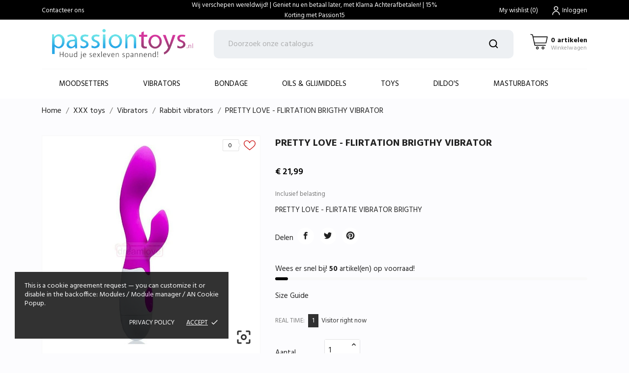

--- FILE ---
content_type: text/html; charset=utf-8
request_url: https://passiontoys.nl/rabbit-vibrators/5972-pretty-love-flirtation-brigthy-vibrator-6959532310962.html
body_size: 27451
content:
<!doctype html>
<html lang="nl" data-vers="1.7.8.9">

  <head>
    
      
  <meta charset="utf-8">


  <meta http-equiv="x-ua-compatible" content="ie=edge">



 <link rel="canonical" href="https://passiontoys.nl/rabbit-vibrators/5972-pretty-love-flirtation-brigthy-vibrator-6959532310962.html">
 
  <title>PRETTY LOVE - FLIRTATION BRIGTHY VIBRATOR</title>
  <meta name="description" content="PRETTY LOVE - FLIRTATIE VIBRATOR BRIGTHY">
  <meta name="keywords" content="">
        <link rel="canonical" href="https://passiontoys.nl/rabbit-vibrators/5972-pretty-love-flirtation-brigthy-vibrator-6959532310962.html">
  


  <meta name="viewport" content="width=device-width, initial-scale=1">



  <link rel="icon" type="image/vnd.microsoft.icon" href="https://passiontoys.nl/img/favicon.ico?1691237401">
  <link rel="shortcut icon" type="image/x-icon" href="https://passiontoys.nl/img/favicon.ico?1691237401">



    <link rel="stylesheet" href="https://passiontoys.nl/themes/play_and_sex/assets/css/theme.css" type="text/css" media="all">
  <link rel="stylesheet" href="https://passiontoys.nl/themes/play_and_sex/assets/css/photoswipe.css" type="text/css" media="all">
  <link rel="stylesheet" href="https://passiontoys.nl/themes/play_and_sex/assets/css/default-skin.css" type="text/css" media="all">
  <link rel="stylesheet" href="https://passiontoys.nl/modules/ps_socialfollow/views/css/ps_socialfollow.css" type="text/css" media="all">
  <link rel="stylesheet" href="https://passiontoys.nl/modules/blockreassurance/views/dist/front.css" type="text/css" media="all">
  <link rel="stylesheet" href="https://passiontoys.nl/themes/play_and_sex/modules/ps_searchbar/ps_searchbar.css" type="text/css" media="all">
  <link rel="stylesheet" href="//fonts.googleapis.com/css?family=Hind:300,400,500,600,700" type="text/css" media="all">
  <link rel="stylesheet" href="https://passiontoys.nl/modules/productcomments/views/css/productcomments.css" type="text/css" media="all">
  <link rel="stylesheet" href="https://passiontoys.nl/themes/play_and_sex/modules/an_productattributes/views/css/front.css" type="text/css" media="all">
  <link rel="stylesheet" href="https://passiontoys.nl/themes/play_and_sex/modules/an_stickyaddtocart/views/css/front.css" type="text/css" media="all">
  <link rel="stylesheet" href="https://passiontoys.nl/modules/an_stickyaddtocart/views/css/animate.css" type="text/css" media="all">
  <link rel="stylesheet" href="https://passiontoys.nl/modules/importayapedidos//views/css/front.css" type="text/css" media="all">
  <link rel="stylesheet" href="https://passiontoys.nl/js/jquery/ui/themes/base/minified/jquery-ui.min.css" type="text/css" media="all">
  <link rel="stylesheet" href="https://passiontoys.nl/js/jquery/ui/themes/base/minified/jquery.ui.theme.min.css" type="text/css" media="all">
  <link rel="stylesheet" href="https://passiontoys.nl/modules/anscrolltop/views/css/1247f4c2ee260d35f2489e2e0eb9125d.css" type="text/css" media="all">
  <link rel="stylesheet" href="https://passiontoys.nl/themes/play_and_sex/modules/an_megamenu/views/css/front.css" type="text/css" media="all">
  <link rel="stylesheet" href="https://passiontoys.nl/themes/play_and_sex/assets/css/an_logo.css" type="text/css" media="all">
  <link rel="stylesheet" href="https://passiontoys.nl/themes/play_and_sex/modules/an_wishlist/views/css/front.css" type="text/css" media="all">
  <link rel="stylesheet" href="https://passiontoys.nl/modules/an_wishlist/views/css/magnific-popup.css" type="text/css" media="all">
  <link rel="stylesheet" href="https://passiontoys.nl/themes/play_and_sex/assets/lib/owl.carousel.min.css" type="text/css" media="all">
  <link rel="stylesheet" href="https://passiontoys.nl/modules/an_brandslider/views/css/front.css" type="text/css" media="all">
  <link rel="stylesheet" href="https://passiontoys.nl/modules/an_cookie_popup/views/css/front.css" type="text/css" media="all">
  <link rel="stylesheet" href="https://passiontoys.nl/modules/an_cookie_popup/views/css/b0e80e703539a08835f7d614a160b225.css" type="text/css" media="all">
  <link rel="stylesheet" href="https://passiontoys.nl/modules/an_hurry_up/views/css/front.css" type="text/css" media="all">
  <link rel="stylesheet" href="https://passiontoys.nl/modules/an_theme/views/css/9c1fb12a85a1ab24e3b9b0d7552d3651.css" type="text/css" media="all">
  <link rel="stylesheet" href="https://passiontoys.nl/modules/an_theme/views/css/owl.carousel.min.css" type="text/css" media="all">
  <link rel="stylesheet" href="https://passiontoys.nl/modules/anthemeblocks/views/templates/front/producttabs/css/producttabs.css" type="text/css" media="all">
  <link rel="stylesheet" href="https://passiontoys.nl/modules/anthemeblocks/views/css/owl.carousel.min.css" type="text/css" media="all">
  <link rel="stylesheet" href="https://passiontoys.nl/modules/anthemeblocks/views/templates/front/homeslider/css/homeslider.css" type="text/css" media="all">
  <link rel="stylesheet" href="https://passiontoys.nl/modules/anthemeblocks/views/templates/front/categoriesproduct/css/categoriesproduct.css" type="text/css" media="all">
  <link rel="stylesheet" href="https://passiontoys.nl/modules/anthemeblocks/views/templates/front/reviews/css/reviews.css" type="text/css" media="all">
  <link rel="stylesheet" href="https://passiontoys.nl/modules/anthemeblocks/views/templates/front/reassurance/css/reassurance.css" type="text/css" media="all">
  <link rel="stylesheet" href="https://passiontoys.nl/modules/anthemeblocks/views/templates/front/paymentsmethod/css/paymentsmethod.css" type="text/css" media="all">
  <link rel="stylesheet" href="https://passiontoys.nl/modules/anthemeblocks/views/templates/front/sizeguide/css/sizeguide.css" type="text/css" media="all">
  <link rel="stylesheet" href="https://passiontoys.nl/modules/anthemeblocks/views/templates/front/real_time_visitor_counter/css/real_time_visitor_counter.css" type="text/css" media="all">
  <link rel="stylesheet" href="https://passiontoys.nl/modules/anthemeblocks/views/css/front.css" type="text/css" media="all">
  <link rel="stylesheet" href="https://passiontoys.nl/modules/an_theme/views/css/animate.min.css" type="text/css" media="all">
  <link rel="stylesheet" href="https://passiontoys.nl/modules/an_theme/views/css/header3.css" type="text/css" media="all">
  <link rel="stylesheet" href="https://passiontoys.nl/modules/an_theme/views/css/hoveronproducts.css" type="text/css" media="all">
  <link rel="stylesheet" href="https://passiontoys.nl/modules/an_theme/views/css/description.css" type="text/css" media="all">
  <link rel="stylesheet" href="https://passiontoys.nl/modules/an_theme/views/css/sidebarcart.css" type="text/css" media="all">
  <link rel="stylesheet" href="https://passiontoys.nl/modules/an_theme/views/css/buttons_effect.css" type="text/css" media="all">
  <link rel="stylesheet" href="https://passiontoys.nl/themes/play_and_sex/assets/css/custom.css" type="text/css" media="all">
  <link rel="stylesheet" href="https://passiontoys.nl/modules/an_theme/views/css/0ed7087d866ee55274a02a7bb338631a.css" type="text/css" media="all">




  

  <script type="text/javascript">
        var prestashop = {"cart":{"products":[],"totals":{"total":{"type":"total","label":"Totaal","amount":0,"value":"\u20ac\u00a00,00"},"total_including_tax":{"type":"total","label":"Totaal (incl. btw)","amount":0,"value":"\u20ac\u00a00,00"},"total_excluding_tax":{"type":"total","label":"Totaal (excl. btw)","amount":0,"value":"\u20ac\u00a00,00"}},"subtotals":{"products":{"type":"products","label":"Subtotaal","amount":0,"value":"\u20ac\u00a00,00"},"discounts":null,"shipping":{"type":"shipping","label":"Verzending","amount":0,"value":""},"tax":{"type":"tax","label":"inclusief BTW","amount":0,"value":"\u20ac\u00a00,00"}},"products_count":0,"summary_string":"0 artikelen","vouchers":{"allowed":1,"added":[]},"discounts":[],"minimalPurchase":0,"minimalPurchaseRequired":""},"currency":{"id":1,"name":"Euro","iso_code":"EUR","iso_code_num":"978","sign":"\u20ac"},"customer":{"lastname":null,"firstname":null,"email":null,"birthday":null,"newsletter":null,"newsletter_date_add":null,"optin":null,"website":null,"company":null,"siret":null,"ape":null,"is_logged":false,"gender":{"type":null,"name":null},"addresses":[]},"language":{"name":"Nederlands (Dutch)","iso_code":"nl","locale":"nl-NL","language_code":"nl-nl","is_rtl":"0","date_format_lite":"d-m-Y","date_format_full":"d-m-Y H:i:s","id":1},"page":{"title":"","canonical":"https:\/\/passiontoys.nl\/rabbit-vibrators\/5972-pretty-love-flirtation-brigthy-vibrator-6959532310962.html","meta":{"title":"PRETTY LOVE - FLIRTATION BRIGTHY VIBRATOR","description":"PRETTY LOVE - FLIRTATIE VIBRATOR BRIGTHY","keywords":"","robots":"index"},"page_name":"product","body_classes":{"lang-nl":true,"lang-rtl":false,"country-NL":true,"currency-EUR":true,"layout-full-width":true,"page-product":true,"tax-display-enabled":true,"product-id-5972":true,"product-PRETTY LOVE - FLIRTATION BRIGTHY VIBRATOR":true,"product-id-category-236":true,"product-id-manufacturer-28":true,"product-id-supplier-0":true,"product-available-for-order":true},"admin_notifications":[]},"shop":{"name":"PassionToys.nl","logo":"https:\/\/passiontoys.nl\/img\/logo-1691237401.jpg","stores_icon":"https:\/\/passiontoys.nl\/img\/logo_stores.png","favicon":"https:\/\/passiontoys.nl\/img\/favicon.ico"},"urls":{"base_url":"https:\/\/passiontoys.nl\/","current_url":"https:\/\/passiontoys.nl\/rabbit-vibrators\/5972-pretty-love-flirtation-brigthy-vibrator-6959532310962.html","shop_domain_url":"https:\/\/passiontoys.nl","img_ps_url":"https:\/\/passiontoys.nl\/img\/","img_cat_url":"https:\/\/passiontoys.nl\/img\/c\/","img_lang_url":"https:\/\/passiontoys.nl\/img\/l\/","img_prod_url":"https:\/\/passiontoys.nl\/img\/p\/","img_manu_url":"https:\/\/passiontoys.nl\/img\/m\/","img_sup_url":"https:\/\/passiontoys.nl\/img\/su\/","img_ship_url":"https:\/\/passiontoys.nl\/img\/s\/","img_store_url":"https:\/\/passiontoys.nl\/img\/st\/","img_col_url":"https:\/\/passiontoys.nl\/img\/co\/","img_url":"https:\/\/passiontoys.nl\/themes\/play_and_sex\/assets\/img\/","css_url":"https:\/\/passiontoys.nl\/themes\/play_and_sex\/assets\/css\/","js_url":"https:\/\/passiontoys.nl\/themes\/play_and_sex\/assets\/js\/","pic_url":"https:\/\/passiontoys.nl\/upload\/","pages":{"address":"https:\/\/passiontoys.nl\/adres","addresses":"https:\/\/passiontoys.nl\/adressen","authentication":"https:\/\/passiontoys.nl\/aanmelden","cart":"https:\/\/passiontoys.nl\/winkelmandje","category":"https:\/\/passiontoys.nl\/index.php?controller=category","cms":"https:\/\/passiontoys.nl\/index.php?controller=cms","contact":"https:\/\/passiontoys.nl\/contact-opnemen","discount":"https:\/\/passiontoys.nl\/korting","guest_tracking":"https:\/\/passiontoys.nl\/bestelling-volgen-als-gast","history":"https:\/\/passiontoys.nl\/besteloverzicht","identity":"https:\/\/passiontoys.nl\/identiteit","index":"https:\/\/passiontoys.nl\/","my_account":"https:\/\/passiontoys.nl\/mijn-account","order_confirmation":"https:\/\/passiontoys.nl\/order-bevestiging","order_detail":"https:\/\/passiontoys.nl\/index.php?controller=order-detail","order_follow":"https:\/\/passiontoys.nl\/bestelling-volgen","order":"https:\/\/passiontoys.nl\/bestelling","order_return":"https:\/\/passiontoys.nl\/index.php?controller=order-return","order_slip":"https:\/\/passiontoys.nl\/bestel-bon","pagenotfound":"https:\/\/passiontoys.nl\/pagina-niet-gevonden","password":"https:\/\/passiontoys.nl\/wachtwoord-opvragen","pdf_invoice":"https:\/\/passiontoys.nl\/index.php?controller=pdf-invoice","pdf_order_return":"https:\/\/passiontoys.nl\/index.php?controller=pdf-order-return","pdf_order_slip":"https:\/\/passiontoys.nl\/index.php?controller=pdf-order-slip","prices_drop":"https:\/\/passiontoys.nl\/aanbiedingen","product":"https:\/\/passiontoys.nl\/index.php?controller=product","search":"https:\/\/passiontoys.nl\/zoeken","sitemap":"https:\/\/passiontoys.nl\/sitemap","stores":"https:\/\/passiontoys.nl\/index.php?controller=stores","supplier":"https:\/\/passiontoys.nl\/leverancier","register":"https:\/\/passiontoys.nl\/aanmelden?create_account=1","order_login":"https:\/\/passiontoys.nl\/bestelling?login=1"},"alternative_langs":[],"theme_assets":"\/themes\/play_and_sex\/assets\/","actions":{"logout":"https:\/\/passiontoys.nl\/?mylogout="},"no_picture_image":{"bySize":{"slider_photo":{"url":"https:\/\/passiontoys.nl\/img\/p\/nl-default-slider_photo.jpg","width":97,"height":97},"small_default":{"url":"https:\/\/passiontoys.nl\/img\/p\/nl-default-small_default.jpg","width":98,"height":98},"menu_default":{"url":"https:\/\/passiontoys.nl\/img\/p\/nl-default-menu_default.jpg","width":98,"height":130},"cart_default":{"url":"https:\/\/passiontoys.nl\/img\/p\/nl-default-cart_default.jpg","width":125,"height":125},"catalog_small":{"url":"https:\/\/passiontoys.nl\/img\/p\/nl-default-catalog_small.jpg","width":184,"height":184},"catalog_medium":{"url":"https:\/\/passiontoys.nl\/img\/p\/nl-default-catalog_medium.jpg","width":255,"height":255},"home_default":{"url":"https:\/\/passiontoys.nl\/img\/p\/nl-default-home_default.jpg","width":255,"height":255},"catalog_large":{"url":"https:\/\/passiontoys.nl\/img\/p\/nl-default-catalog_large.jpg","width":398,"height":398},"medium_default":{"url":"https:\/\/passiontoys.nl\/img\/p\/nl-default-medium_default.jpg","width":452,"height":452},"large_default":{"url":"https:\/\/passiontoys.nl\/img\/p\/nl-default-large_default.jpg","width":800,"height":800}},"small":{"url":"https:\/\/passiontoys.nl\/img\/p\/nl-default-slider_photo.jpg","width":97,"height":97},"medium":{"url":"https:\/\/passiontoys.nl\/img\/p\/nl-default-catalog_medium.jpg","width":255,"height":255},"large":{"url":"https:\/\/passiontoys.nl\/img\/p\/nl-default-large_default.jpg","width":800,"height":800},"legend":""}},"configuration":{"display_taxes_label":true,"display_prices_tax_incl":true,"is_catalog":false,"show_prices":true,"opt_in":{"partner":true},"quantity_discount":{"type":"discount","label":"Eenheidskorting"},"voucher_enabled":1,"return_enabled":0},"field_required":[],"breadcrumb":{"links":[{"title":"Home","url":"https:\/\/passiontoys.nl\/"},{"title":"XXX toys","url":"https:\/\/passiontoys.nl\/165-xxx-toys"},{"title":"Vibrators","url":"https:\/\/passiontoys.nl\/226-vibrators"},{"title":"Rabbit vibrators","url":"https:\/\/passiontoys.nl\/236-rabbit-vibrators"},{"title":"PRETTY LOVE - FLIRTATION BRIGTHY VIBRATOR","url":"https:\/\/passiontoys.nl\/rabbit-vibrators\/5972-pretty-love-flirtation-brigthy-vibrator-6959532310962.html"}],"count":5},"link":{"protocol_link":"https:\/\/","protocol_content":"https:\/\/"},"time":1768830974,"static_token":"d360070068c5c6ea5ef32584dbc41f8d","token":"06c745f86ea8f4b9d2805537a270fcd3","debug":false};
        var prestashopFacebookAjaxController = "https:\/\/passiontoys.nl\/module\/ps_facebook\/Ajax";
        var psemailsubscription_subscription = "https:\/\/passiontoys.nl\/module\/ps_emailsubscription\/subscription";
        var psr_icon_color = "#F19D76";
      </script>



  <script>
	var an_productattributes = {
		controller: "https://passiontoys.nl/module/an_productattributes/ajax",
		config: JSON.parse('{\"type_view\":\"standart\",\"color_type_view\":\"color\",\"display_add_to_cart\":\"1\",\"display_quantity\":\"1\",\"display_labels\":\"0\",\"product_miniature\":\".js-product-miniature\",\"thumbnail_container\":\".thumbnail-container\",\"price\":\".price\",\"regular_price\":\".regular-price\",\"product_price_and_shipping\":\".product-price-and-shipping\",\"separator\":\" \\/ \",\"background_sold_out\":\"#ffc427\",\"color_sold_out\":\"#ffffff\",\"background_sale\":\"#e53d60\",\"color_sale\":\"#ffffff\",\"display_prices\":\"1\",\"text_out_of_stock\":false,\"txt_out_of_stock\":false}'),
		loader: '<div class="anpa-loader js-anpa-loader"><div class="anpa-loader-bg" data-js-loader-bg=""></div><div class="anpa-loader-spinner" data-js-loader-spinner=""><svg xmlns="http://www.w3.org/2000/svg" xmlns:xlink="http://www.w3.org/1999/xlink" style="margin: auto; background-image: none; display: block; shape-rendering: auto; animation-play-state: running; animation-delay: 0s; background-position: initial initial; background-repeat: initial initial;" width="254px" height="254px" viewBox="0 0 100 100" preserveAspectRatio="xMidYMid"><path fill="none" stroke="#1d0e0b" stroke-width="3" stroke-dasharray="42.76482137044271 42.76482137044271" d="M24.3 30C11.4 30 5 43.3 5 50s6.4 20 19.3 20c19.3 0 32.1-40 51.4-40 C88.6 30 95 43.3 95 50s-6.4 20-19.3 20C56.4 70 43.6 30 24.3 30z" stroke-linecap="round" style="transform: scale(0.22); transform-origin: 50px 50px; animation-play-state: running; animation-delay: 0s;"> <animate attributeName="stroke-dashoffset" repeatCount="indefinite" dur="1s" keyTimes="0;1" values="0;256.58892822265625" style="animation-play-state: running; animation-delay: 0s;"></animate></path></svg></div></div>',
	}
</script><script>
	var an_stickyaddtocart = {
		controller: "https://passiontoys.nl/module/an_stickyaddtocart/ajax",
	//	config: JSON.parse('{\"type_view\":\"standart\",\"display_add_to_cart\":\"1\",\"display_quantity\":\"1\",\"display_labels\":\"0\",\"separator\":\" \\/ \",\"background_sold_out\":\"#ffc427\",\"color_sold_out\":\"#ffffff\",\"background_sale\":\"#e53d60\",\"color_sale\":\"#ffffff\",\"display_prices\":\"1\",\"effect\":\"none\",\"interalEffect\":\"2500\"}'),
	}
</script><div class="notification_cookie">
    <div class="notification_cookie-content">
        <p>This is a cookie agreement request — you can customize it or disable in the backoffice: Modules / Module manager / AN Cookie Popup.</p>        <div class="notification_cookie-action">
                            <a href="#" class="notification_cookie-link">Privacy policy</a>
                        <span class="notification_cookie-accept">Accept<i class="material-icons">done</i></span>
        </div>
    </div>
</div>  <script async src="https://www.googletagmanager.com/gtag/js?id=G-WDLKWN704Q"></script>
  <script>
    window.dataLayer = window.dataLayer || [];
    function gtag(){dataLayer.push(arguments);}
    gtag('js', new Date());
    gtag(
      'config',
      'G-WDLKWN704Q',
      {
        'debug_mode':false
                              }
    );
  </script>

 



    
 <meta property="og:type" content="product">
 <meta property="og:url" content="https://passiontoys.nl/rabbit-vibrators/5972-pretty-love-flirtation-brigthy-vibrator-6959532310962.html">
 <meta property="og:title" content="PRETTY LOVE - FLIRTATION BRIGTHY VIBRATOR">
 <meta property="og:site_name" content="PassionToys.nl">
 <meta property="og:description" content="PRETTY LOVE - FLIRTATIE VIBRATOR BRIGTHY">
 <meta property="og:image" content="https://passiontoys.nl/21050-large_default/pretty-love-flirtation-brigthy-vibrator.jpg">
 <meta property="product:pretax_price:amount" content="18.17">
 <meta property="product:pretax_price:currency" content="EUR">
 <meta property="product:price:amount" content="21.99">
 <meta property="product:price:currency" content="EUR">
  <meta property="product:weight:value" content="0.154000">
 <meta property="product:weight:units" content="kg">
  
  </head>

  <body id="product" class="lang-nl country-nl currency-eur layout-full-width page-product tax-display-enabled product-id-5972 product-pretty-love-flirtation-brigthy-vibrator product-id-category-236 product-id-manufacturer-28 product-id-supplier-0 product-available-for-order  mCustomScrollbar"   >

    
      
    

    <main>
      
              

      <header id="header">
        
          
  
  
    <div class="header-banner">
      
    </div>
  


  
    <nav class="header-nav tablet-h" >
      <div class="container">
          <div class="row">
            <div class="hidden-md-down header-nav-inside vertical-center">
              <div class="col-md-3 col-xs-12" >
                <div id="_desktop_contact_link">
  <div id="contact-link">
          <a href="https://passiontoys.nl/contact-opnemen">Contacteer ons</a>
      </div>
</div>

              </div>
			  <div class="col-md-6 col-xs-12" style="text-align: center;color: white;">
				Wij verschepen wereldwijd! | Geniet nu en betaal later, met Klarna Achterafbetalen! | 15% Korting met Passion15
			  </div>
              <div class="col-md-3 right-nav">
                  <div  class="an_wishlist-nav-link" id="_desktop_an_wishlist-nav">
	<a href="https://passiontoys.nl/module/an_wishlist/list" title="My wishlist">
		<span>My wishlist</span> <span class="wishlist-nav-count">(<span class="js-an_wishlist-nav-count">0</span>)</span>	</a>
</div>

<div id="_desktop_user_info">
  <div class="user-info">
              <a
          href="https://passiontoys.nl/mijn-account"
          title="Inloggen voor uw klantaccount"
          rel="nofollow"
          class="user_info_icon"
        >
                    <svg class="svg_user_info_icon" xmlns="http://www.w3.org/2000/svg" xmlns:xlink="http://www.w3.org/1999/xlink" version="1.1" x="0px" y="0px" viewBox="0 0 100 100" xml:space="preserve"><g><path d="M50,50.3c9.9,0,17.9-8,17.9-17.9s-8-17.9-17.9-17.9s-17.9,8-17.9,17.9S40.1,50.3,50,50.3z M50,20.5   c6.6,0,11.9,5.3,11.9,11.9S56.6,44.3,50,44.3S38.1,39,38.1,32.4S43.4,20.5,50,20.5z"/><path d="M50,53.8c-16.9,0-30.7,13.8-30.7,30.7v1h6v-1c0-13.6,11.1-24.7,24.7-24.7c13.6,0,24.7,11.1,24.7,24.7v1h6v-1   C80.7,67.6,66.9,53.8,50,53.8z"/></g></svg>
         
          <span class="account-login">Inloggen</span>
        </a>
        </div>
</div>

              </div>

            </div>
            <div class="hidden-lg-up text-sm-center mobile">
              <div class="float-xs-left" id="menu-icon">
                <i class="material-icons d-inline">&#xE5D2;</i>
              </div>
              <div class="float-xs-right" id="_mobile_cart"></div>
              <div class="top-logo" id="_mobile_logo"></div>
              <div class="clearfix"></div>
            </div>
          </div>
      </div>
    </nav>
  

  
    <div class="header-top tablet-h" data-mobilemenu='992'>
            <div class="container">
             
        <div class="row 
           vertical-center header-top-wrapper">
                        <div class="col-md-3 left-col"></div>
            <div class="col-md-2 hidden-sm-down" id="_desktop_logo">
	<a href="https://passiontoys.nl/">
					<img class="logo img-responsive" src="https://passiontoys.nl/img/logo-1691237401.jpg" alt="PassionToys.nl">
			</a>
</div><!-- Block search module TOP -->
<!-- && $page.page_name !== 'pagenotfound' -->

<div id="_desktop_search">

<div id="search_header_3"></div>
<div id="search_widget" class="search-widget" data-search-controller-url="//passiontoys.nl/zoeken">

	<form method="get" action="//passiontoys.nl/zoeken">
		<input type="hidden" name="controller" value="search">
		<input type="text" name="s" value="" placeholder="Doorzoek onze catalogus" aria-label="Zoeken">
		<button type="submit">
				       <svg class="search-icon-in"
	       xmlns="http://www.w3.org/2000/svg" xmlns:xlink="http://www.w3.org/1999/xlink" version="1.1" viewBox="0 0 100 100" style="enable-background:new 0 0 100 100;" xml:space="preserve">
	       <path d="M90.4,84L75.8,69.5C87.2,54.9,86,34.1,72.9,21c-6.9-6.9-16.1-10.7-25.9-10.7c-9.8,0-19,3.8-25.9,10.7  c-6.9,6.9-10.7,16.1-10.7,25.9c0,9.8,3.8,19,10.7,25.9c6.9,6.9,16.1,10.7,25.9,10.7c8.1,0,16.1-2.7,22.5-7.8L84,90.4  c0.9,0.9,2,1.3,3.2,1.3c1.2,0,2.3-0.5,3.2-1.3C92.2,88.7,92.2,85.8,90.4,84z M74.6,46.9c0,7.4-2.9,14.3-8.1,19.5  c-5.2,5.2-12.2,8.1-19.5,8.1s-14.3-2.9-19.5-8.1c-5.2-5.2-8.1-12.2-8.1-19.5c0-7.4,2.9-14.3,8.1-19.5s12.2-8.1,19.5-8.1  c7.4,0,14.3,2.9,19.5,8.1C71.7,32.6,74.6,39.5,74.6,46.9z"/>
	       </svg>
	         <span class="hidden-xl-down">Zoeken</span>
		</button>
	</form>
</div>
</div>
<!-- /Block search module TOP --><div id="_desktop_cart">
  <div class="blockcart cart-preview js-sidebar-cart-trigger inactive" data-refresh-url="//passiontoys.nl/module/ps_shoppingcart/ajax">
    <div class="header">
        <a class="blockcart-link" rel="nofollow" href="//passiontoys.nl/winkelmandje?action=show">
          <svg xmlns="http://www.w3.org/2000/svg" viewBox="0 0 26.458333 33.0729175" x="0px" y="0px"><path d="m2.1332616 273.45266a.52920428.52921798 0 0 0 -.122469 1.04747l1.978635.4346.508479 2.42a.52920428.52921798 0 0 0 .0011.005l2.521739 11.41994a.52920428.52921798 0 0 0 .516746.41497h14.2819194a.52920428.52921798 0 1 0 0-1.05832h-13.8566744l-.486778-2.205h15.0642774a.52920428.52921798 0 0 0 .516749-.41495l1.801389-8.15711a.52920428.52921798 0 0 0 -.51675-.64338c-6.299049.00016-12.598071 0-18.8970074-.003l-.489877-2.33112a.52920428.52921798 0 0 0 -.404614-.40823l-2.311939-.50746a.52920428.52921798 0 0 0 -.104901-.014zm3.540249 4.31911c6.0031104.003 12.0062374.003 18.0092354.003l-1.567818 7.09877h-14.8730794zm5.2496604 12.54029c-1.0354384 0-1.8845774.85272-1.8845874 1.88876-.000011 1.03601.849134 1.88875 1.8845874 1.88875 1.03545 0 1.884595-.85274 1.884584-1.88875-.00001-1.03604-.84915-1.88876-1.884584-1.88876zm7.590014 0c-1.035437 0-1.884576.85272-1.884586 1.88876-.00001 1.03601.849135 1.88875 1.884586 1.88875 1.03545 0 1.884595-.85274 1.884584-1.88875-.000009-1.03604-.849148-1.88876-1.884584-1.88876zm-7.590014 1.05832c.461674 0 .826276.36454.826282.83044.000005.46587-.364603.83044-.826282.83044-.46168 0-.826291-.36457-.826285-.83044.000005-.4659.36461-.83044.826285-.83044zm7.590014 0c.461673 0 .826278.36454.826282.83044.000005.46587-.364602.83044-.826282.83044s-.826288-.36457-.826283-.83044c.000004-.4659.364609-.83044.826283-.83044z" transform="translate(0 -270.54165)"/></svg>
          <div class="cart-products-block">
              <span class="cart-products-count">0 artikelen</span>
          <span class="cart-products-text">Winkelwagen</span>
          </div>
        </a>
        
    </div>
    <div class="cart-dropdown js-cart-source hidden-xs-up">
      <div class="cart-dropdown-wrapper">
        <div class="cart-title">
          <h4 class="text-center">Winkelwagen</h4>
        </div>
                  <div class="no-items">
            Er zijn geen items meer in uw wagen
          </div>
              </div>
    </div>

  </div>
</div>

                                <div class="position-static">
            <div class="vertical-center">
           
              <div class="amega-menu hidden-sm-down">
<div id="amegamenu" class="">
  <div class="fixed-menu-container">
  
  <ul class="anav-top">
    <li class="amenu-item mm-1 plex">
    <a href="https://passiontoys.nl/10-aphrodisiacs" class="amenu-link">      Moodsetters
          </a>
        <span class="mobile-toggle-plus"><i class="caret-down-icon"></i></span>
    <div class="adropdown adropdown-1" >
      
      <div class="dropdown-bgimage" ></div>
      
           
            <div class="dropdown-content acontent-1 dd-1">
		                            <div class="categories-grid">
                      	
                            <div class="category-item level-1">
                                <p class="h5 category-title"><a href="https://passiontoys.nl/11-capsules" title="Capsules">Capsules</a></p>
                                
                            </div>
                        
                            <div class="category-item level-1">
                                <p class="h5 category-title"><a href="https://passiontoys.nl/12-delayers" title="Delayers">Delayers</a></p>
                                
                            </div>
                        
                            <div class="category-item level-1">
                                <p class="h5 category-title"><a href="https://passiontoys.nl/13-enhancers" title="Enhancers">Enhancers</a></p>
                                
                            </div>
                        
                            <div class="category-item level-1">
                                <p class="h5 category-title"><a href="https://passiontoys.nl/14-female-orgasm-enhancer-creams" title="Female orgasm enhancer creams">Female orgasm enhancer creams</a></p>
                                
                            </div>
                        
                            <div class="category-item level-1">
                                <p class="h5 category-title"><a href="https://passiontoys.nl/15-g-spot" title="G-spot">G-spot</a></p>
                                
                            </div>
                        
                            <div class="category-item level-1">
                                <p class="h5 category-title"><a href="https://passiontoys.nl/16-inciensos" title="Inciensos">Inciensos</a></p>
                                
                            </div>
                        
                            <div class="category-item level-1">
                                <p class="h5 category-title"><a href="https://passiontoys.nl/17-love-drops" title="Love drops">Love drops</a></p>
                                
                            </div>
                        
                            <div class="category-item level-1">
                                <p class="h5 category-title"><a href="https://passiontoys.nl/18-more-semen" title="More semen">More semen</a></p>
                                
                            </div>
                        
                            <div class="category-item level-1">
                                <p class="h5 category-title"><a href="https://passiontoys.nl/19-penis-enhancement" title="Penis enhancement">Penis enhancement</a></p>
                                
                            </div>
                        
                            <div class="category-item level-1">
                                <p class="h5 category-title"><a href="https://passiontoys.nl/20-pheromone-perfumes" title="Pheromone perfumes">Pheromone perfumes</a></p>
                                
                            </div>
                        
                            <div class="category-item level-1">
                                <p class="h5 category-title"><a href="https://passiontoys.nl/21-sensitizers" title="Sensitizers">Sensitizers</a></p>
                                
                            </div>
                        
          </div>
          
              </div>
                </div>
      </li>
    <li class="amenu-item mm-2 ">
    <a href="https://passiontoys.nl/226-vibrators" class="amenu-link">      Vibrators
          </a>
      </li>
    <li class="amenu-item mm-3 ">
    <a href="https://passiontoys.nl/42-bondage" class="amenu-link">      Bondage
          </a>
      </li>
    <li class="amenu-item mm-4 ">
    <a href="https://passiontoys.nl/136-oils-and-lubes" class="amenu-link">      Oils &amp; Glijmiddels
          </a>
      </li>
    <li class="amenu-item mm-5 ">
    <a href="https://passiontoys.nl/165-xxx-toys" class="amenu-link">      Toys 
          </a>
      </li>
    <li class="amenu-item mm-6 ">
    <a href="https://passiontoys.nl/176-dildos" class="amenu-link">      Dildo&#039;s
          </a>
      </li>
    <li class="amenu-item mm-7 ">
    <a href="https://passiontoys.nl/203-masturbators-for-them" class="amenu-link">      MASTURBATORS
          </a>
      </li>
    </ul>
  <div class="col-md-2 fixed-menu-right">
    
  </div>
  
 </div>
</div>
</div>

              <div class="clearfix"></div>
                      </div>
          </div>
                  </div>
        
       <div class="amegamenu_mobile-cover"></div>
            <div class="amegamenu_mobile-modal">
              <div id="mobile_top_menu_wrapper" class="row hidden-lg-up" data-level="0">
                <div class="mobile-menu-header">
                  <div class="megamenu_mobile-btn-back">
                      <svg
                      xmlns="http://www.w3.org/2000/svg"
                      xmlns:xlink="http://www.w3.org/1999/xlink"
                      width="26px" height="12px">
                     <path fill-rule="evenodd"  fill="rgb(0, 0, 0)"
                      d="M25.969,6.346 C25.969,5.996 25.678,5.713 25.319,5.713 L3.179,5.713 L7.071,1.921 C7.324,1.673 7.324,1.277 7.071,1.029 C6.817,0.782 6.410,0.782 6.156,1.029 L1.159,5.898 C0.905,6.145 0.905,6.542 1.159,6.789 L6.156,11.658 C6.283,11.782 6.447,11.844 6.616,11.844 C6.785,11.844 6.949,11.782 7.076,11.658 C7.330,11.411 7.330,11.014 7.076,10.767 L3.184,6.975 L25.329,6.975 C25.678,6.975 25.969,6.697 25.969,6.346 Z"/>
                     </svg>
                  </div>
                  <div class="megamenu_mobile-btn-close">
                    <svg
                    xmlns="http://www.w3.org/2000/svg"
                    xmlns:xlink="http://www.w3.org/1999/xlink"
                    width="16px" height="16px">
                    <path fill-rule="evenodd"  fill="rgb(0, 0, 0)"
                    d="M16.002,0.726 L15.274,-0.002 L8.000,7.273 L0.725,-0.002 L-0.002,0.726 L7.273,8.000 L-0.002,15.274 L0.725,16.002 L8.000,8.727 L15.274,16.002 L16.002,15.274 L8.727,8.000 L16.002,0.726 Z"/>
                    </svg>
                  </div>

                </div>
                  <div class="js-top-menu mobile" id="_mobile_top_menu"></div>
                  <div class="js-top-menu-bottom">
                    <div class="mobile-menu-fixed">
                                    <div class="mobile-amega-menu">
    
    <div id="mobile-amegamenu">
      <ul class="anav-top anav-mobile">
            <li class="amenu-item mm-1 plex">
        <div class="mobile_item_wrapper ">
        <a href="https://passiontoys.nl/10-aphrodisiacs" class="amenu-link">          <span>Moodsetters</span>
                    <span class="mobile-toggle-plus d-flex align-items-center justify-content-center"><i class="caret-down-icon"></i></span>        </a>                        <span class="mobile-toggler">
              <svg 
              xmlns="http://www.w3.org/2000/svg"
              xmlns:xlink="http://www.w3.org/1999/xlink"
              width="5px" height="9px">
             <path fill-rule="evenodd"  fill="rgb(0, 0, 0)"
              d="M4.913,4.292 L0.910,0.090 C0.853,0.030 0.787,-0.000 0.713,-0.000 C0.639,-0.000 0.572,0.030 0.515,0.090 L0.086,0.541 C0.029,0.601 -0.000,0.670 -0.000,0.749 C-0.000,0.827 0.029,0.896 0.086,0.956 L3.462,4.500 L0.086,8.044 C0.029,8.104 -0.000,8.173 -0.000,8.251 C-0.000,8.330 0.029,8.399 0.086,8.459 L0.515,8.910 C0.572,8.970 0.639,9.000 0.713,9.000 C0.787,9.000 0.853,8.970 0.910,8.910 L4.913,4.707 C4.970,4.647 4.999,4.578 4.999,4.500 C4.999,4.422 4.970,4.353 4.913,4.292 Z"/>
             </svg>
            </span>
                    </div>
                <div class="adropdown-mobile" >      
                              <div class="dropdown-content dd-1">
                                          
                            <div class="category-item level-1">
                                <p class="h5 category-title"><a href="https://passiontoys.nl/11-capsules" title="Capsules">Capsules</a></p>
                                
                            </div>
                        
                            <div class="category-item level-1">
                                <p class="h5 category-title"><a href="https://passiontoys.nl/12-delayers" title="Delayers">Delayers</a></p>
                                
                            </div>
                        
                            <div class="category-item level-1">
                                <p class="h5 category-title"><a href="https://passiontoys.nl/13-enhancers" title="Enhancers">Enhancers</a></p>
                                
                            </div>
                        
                            <div class="category-item level-1">
                                <p class="h5 category-title"><a href="https://passiontoys.nl/14-female-orgasm-enhancer-creams" title="Female orgasm enhancer creams">Female orgasm enhancer creams</a></p>
                                
                            </div>
                        
                            <div class="category-item level-1">
                                <p class="h5 category-title"><a href="https://passiontoys.nl/15-g-spot" title="G-spot">G-spot</a></p>
                                
                            </div>
                        
                            <div class="category-item level-1">
                                <p class="h5 category-title"><a href="https://passiontoys.nl/16-inciensos" title="Inciensos">Inciensos</a></p>
                                
                            </div>
                        
                            <div class="category-item level-1">
                                <p class="h5 category-title"><a href="https://passiontoys.nl/17-love-drops" title="Love drops">Love drops</a></p>
                                
                            </div>
                        
                            <div class="category-item level-1">
                                <p class="h5 category-title"><a href="https://passiontoys.nl/18-more-semen" title="More semen">More semen</a></p>
                                
                            </div>
                        
                            <div class="category-item level-1">
                                <p class="h5 category-title"><a href="https://passiontoys.nl/19-penis-enhancement" title="Penis enhancement">Penis enhancement</a></p>
                                
                            </div>
                        
                            <div class="category-item level-1">
                                <p class="h5 category-title"><a href="https://passiontoys.nl/20-pheromone-perfumes" title="Pheromone perfumes">Pheromone perfumes</a></p>
                                
                            </div>
                        
                            <div class="category-item level-1">
                                <p class="h5 category-title"><a href="https://passiontoys.nl/21-sensitizers" title="Sensitizers">Sensitizers</a></p>
                                
                            </div>
                        
                  
                      </div>
                            </div>
              </li>
            <li class="amenu-item mm-2 ">
        <div class=" mobile-item-nodropdown">
        <a href="https://passiontoys.nl/226-vibrators" class="amenu-link">          <span>Vibrators</span>
                            </a>                    </div>
              </li>
            <li class="amenu-item mm-3 ">
        <div class=" mobile-item-nodropdown">
        <a href="https://passiontoys.nl/42-bondage" class="amenu-link">          <span>Bondage</span>
                            </a>                    </div>
              </li>
            <li class="amenu-item mm-4 ">
        <div class=" mobile-item-nodropdown">
        <a href="https://passiontoys.nl/136-oils-and-lubes" class="amenu-link">          <span>Oils &amp; Glijmiddels</span>
                            </a>                    </div>
              </li>
            <li class="amenu-item mm-5 ">
        <div class=" mobile-item-nodropdown">
        <a href="https://passiontoys.nl/165-xxx-toys" class="amenu-link">          <span>Toys </span>
                            </a>                    </div>
              </li>
            <li class="amenu-item mm-6 ">
        <div class=" mobile-item-nodropdown">
        <a href="https://passiontoys.nl/176-dildos" class="amenu-link">          <span>Dildo&#039;s</span>
                            </a>                    </div>
              </li>
            <li class="amenu-item mm-7 ">
        <div class=" mobile-item-nodropdown">
        <a href="https://passiontoys.nl/203-masturbators-for-them" class="amenu-link">          <span>MASTURBATORS</span>
                            </a>                    </div>
              </li>
            </ul>
    </div>
    </div>
        



                      <div id="_mobile_an_wishlist-nav"></div>

                      <div class="mobile-lang-and-cur">
                        <div id="_mobile_currency_selector"></div>
                        <div id="_mobile_language_selector"></div>
                        <div  id="_mobile_user_info"></div>
                      </div>
                    </div>
                  </div>
              </div>
            </div>
    
  



    
        
      </header>

      
        
<aside id="notifications">
  <div class="container">
    
    
    
      </div>
</aside>
      

      <div class="breadcrumb-wrapper">
        
          <div class="container">
  <nav data-depth="5" class="breadcrumb hidden-sm-down">
    <ol itemscope itemtype="http://schema.org/BreadcrumbList">
              
          <li itemprop="itemListElement" itemscope itemtype="http://schema.org/ListItem">
            <a itemprop="item" href="https://passiontoys.nl/">
              <span itemprop="name">Home</span>
            </a>
            <meta itemprop="position" content="1">
          </li>
        
              
          <li itemprop="itemListElement" itemscope itemtype="http://schema.org/ListItem">
            <a itemprop="item" href="https://passiontoys.nl/165-xxx-toys">
              <span itemprop="name">XXX toys</span>
            </a>
            <meta itemprop="position" content="2">
          </li>
        
              
          <li itemprop="itemListElement" itemscope itemtype="http://schema.org/ListItem">
            <a itemprop="item" href="https://passiontoys.nl/226-vibrators">
              <span itemprop="name">Vibrators</span>
            </a>
            <meta itemprop="position" content="3">
          </li>
        
              
          <li itemprop="itemListElement" itemscope itemtype="http://schema.org/ListItem">
            <a itemprop="item" href="https://passiontoys.nl/236-rabbit-vibrators">
              <span itemprop="name">Rabbit vibrators</span>
            </a>
            <meta itemprop="position" content="4">
          </li>
        
              
          <li itemprop="itemListElement" itemscope itemtype="http://schema.org/ListItem">
            <a itemprop="item" href="https://passiontoys.nl/rabbit-vibrators/5972-pretty-love-flirtation-brigthy-vibrator-6959532310962.html">
              <span itemprop="name">PRETTY LOVE - FLIRTATION BRIGTHY VIBRATOR</span>
            </a>
            <meta itemprop="position" content="5">
          </li>
        
          </ol>
  </nav>
</div>
        
      </div>
      <section id="wrapper">
                
        <div class="container">
          <div  >
            

            
  <div id="content-wrapper">
    
    

 <section id="main" itemscope itemtype="https://schema.org/Product">
  <meta itemprop="url" content="https://passiontoys.nl/rabbit-vibrators/5972-pretty-love-flirtation-brigthy-vibrator-6959532310962.html">
    <div itemprop="brand" itemtype="https://schema.org/Brand" itemscope>  
    <meta itemprop="name" content="PRETTY LOVE FLIRTATION">
  </div>
      <meta itemprop="gtin13" content="EAN Code:6959532310962">
        <div class="row">
    <div class="col-md-5">
      
      <section class="page-content" id="content">
        
        
    
      <a href="https://passiontoys.nl/rabbit-vibrators/5972-pretty-love-flirtation-brigthy-vibrator-6959532310962.html">
        <ul class="product-flags">
                         
        </ul>
      </a>
    

        
        <div class="images-container">
  
    <div class="product-cover">
                <img class="js-qv-product-cover" src="https://passiontoys.nl/21050-large_default/pretty-love-flirtation-brigthy-vibrator.jpg" alt="" title="" style="width:100%;" itemprop="image">
            <div id="zoom-in-slider" class="layer hidden-sm-down">
        <i class="material-icons zoom-in">&#xe3b5;</i>
      </div>
<!--
    
      <a href="https://passiontoys.nl/rabbit-vibrators/5972-pretty-love-flirtation-brigthy-vibrator-6959532310962.html">
        <ul class="product-flags">
                         
        </ul>
      </a>
    
-->
    </div>
  

  
    <div class="js-qv-mask mask">
      <ul class="product-images js-qv-product-images">
                  <li class="thumb-container">
            <img
              class="thumb js-thumb  selected "
              data-image-medium-src="https://passiontoys.nl/21050-medium_default/pretty-love-flirtation-brigthy-vibrator.jpg"
              data-image-large-src="https://passiontoys.nl/21050-large_default/pretty-love-flirtation-brigthy-vibrator.jpg"
              src="https://passiontoys.nl/21050-slider_photo/pretty-love-flirtation-brigthy-vibrator.jpg"
              alt=""
              title=""
              width="90"
              itemprop="image"
              data-width="800"
              data-height="800"
            >
          </li>
                  <li class="thumb-container">
            <img
              class="thumb js-thumb "
              data-image-medium-src="https://passiontoys.nl/21051-medium_default/pretty-love-flirtation-brigthy-vibrator.jpg"
              data-image-large-src="https://passiontoys.nl/21051-large_default/pretty-love-flirtation-brigthy-vibrator.jpg"
              src="https://passiontoys.nl/21051-slider_photo/pretty-love-flirtation-brigthy-vibrator.jpg"
              alt=""
              title=""
              width="90"
              itemprop="image"
              data-width="800"
              data-height="800"
            >
          </li>
                  <li class="thumb-container">
            <img
              class="thumb js-thumb "
              data-image-medium-src="https://passiontoys.nl/21052-medium_default/pretty-love-flirtation-brigthy-vibrator.jpg"
              data-image-large-src="https://passiontoys.nl/21052-large_default/pretty-love-flirtation-brigthy-vibrator.jpg"
              src="https://passiontoys.nl/21052-slider_photo/pretty-love-flirtation-brigthy-vibrator.jpg"
              alt=""
              title=""
              width="90"
              itemprop="image"
              data-width="800"
              data-height="800"
            >
          </li>
                  <li class="thumb-container">
            <img
              class="thumb js-thumb "
              data-image-medium-src="https://passiontoys.nl/21053-medium_default/pretty-love-flirtation-brigthy-vibrator.jpg"
              data-image-large-src="https://passiontoys.nl/21053-large_default/pretty-love-flirtation-brigthy-vibrator.jpg"
              src="https://passiontoys.nl/21053-slider_photo/pretty-love-flirtation-brigthy-vibrator.jpg"
              alt=""
              title=""
              width="90"
              itemprop="image"
              data-width="800"
              data-height="800"
            >
          </li>
              </ul>
    </div>
  

</div>

        
        <div class="scroll-box-arrows">
          <i class="material-icons left">&#xE314;</i>
          <i class="material-icons right">&#xE315;</i>
        </div>

        
         	
	<div class="an_wishlist-mini js-an_wishlist-container">
		<span class="js-an_wishlist-addremove" data-url="//passiontoys.nl/module/an_wishlist/ajax?token=d360070068c5c6ea5ef32584dbc41f8d&amp;id_product=5972&amp;id_product_attribute=0&amp;action=addRemove">
			<svg class="an_wishlist-icon"
             xmlns="http://www.w3.org/2000/svg"
             xmlns:xlink="http://www.w3.org/1999/xlink"
             width="24px" height="20px">
            <path fill-rule="evenodd"
             d="M22.249,1.965 C21.065,0.698 19.423,-0.000 17.625,-0.000 C15.096,-0.000 13.495,1.425 12.597,2.620 C12.364,2.930 12.166,3.241 12.000,3.534 C11.834,3.241 11.636,2.930 11.403,2.620 C10.505,1.425 8.904,-0.000 6.375,-0.000 C4.577,-0.000 2.935,0.698 1.751,1.965 C0.622,3.173 0.000,4.792 0.000,6.523 C0.000,8.406 0.780,10.158 2.454,12.036 C3.950,13.715 6.102,15.445 8.595,17.448 C9.523,18.194 10.484,18.967 11.506,19.810 L11.537,19.836 C11.669,19.945 11.835,20.000 12.000,20.000 C12.165,20.000 12.331,19.945 12.463,19.836 L12.494,19.810 C13.516,18.967 14.477,18.195 15.406,17.448 C17.898,15.445 20.050,13.715 21.546,12.036 C23.220,10.158 24.000,8.406 24.000,6.523 C24.000,4.792 23.378,3.173 22.249,1.965 ZM14.493,16.438 C13.693,17.082 12.869,17.744 12.000,18.457 C11.131,17.744 10.307,17.082 9.506,16.438 C4.629,12.517 1.406,9.927 1.406,6.523 C1.406,5.115 1.903,3.808 2.806,2.842 C3.719,1.865 4.986,1.326 6.375,1.326 C8.303,1.326 9.549,2.447 10.255,3.387 C10.888,4.229 11.219,5.079 11.331,5.405 C11.426,5.679 11.696,5.863 12.000,5.863 C12.304,5.863 12.574,5.679 12.669,5.405 C12.781,5.079 13.112,4.229 13.745,3.387 C14.451,2.447 15.697,1.326 17.625,1.326 C19.013,1.326 20.281,1.865 21.194,2.842 C22.097,3.808 22.594,5.115 22.594,6.523 C22.594,9.927 19.371,12.517 14.493,16.438 Z"/>
            </svg>
            <svg  class="an_wishlist-icon-active"
             xmlns="http://www.w3.org/2000/svg"
             xmlns:xlink="http://www.w3.org/1999/xlink"
             width="24px" height="20px">
            <path fill-rule="evenodd"  fill="rgb(91, 167, 24)"
             d="M22.249,1.965 C21.065,0.698 19.423,-0.000 17.625,-0.000 C15.096,-0.000 13.495,1.425 12.597,2.620 C12.364,2.930 12.166,3.241 12.000,3.534 C11.834,3.241 11.636,2.930 11.403,2.620 C10.505,1.425 8.904,-0.000 6.375,-0.000 C4.577,-0.000 2.935,0.698 1.751,1.965 C0.622,3.173 0.000,4.792 0.000,6.523 C0.000,8.406 0.780,10.158 2.454,12.036 C3.950,13.715 6.102,15.445 8.595,17.448 C9.523,18.194 10.484,18.967 11.506,19.810 L11.537,19.836 C11.669,19.945 11.835,20.000 12.000,20.000 C12.165,20.000 12.331,19.945 12.463,19.836 L12.494,19.810 C13.516,18.967 14.477,18.195 15.406,17.448 C17.898,15.445 20.050,13.715 21.546,12.036 C23.220,10.158 24.000,8.406 24.000,6.523 C24.000,4.792 23.378,3.173 22.249,1.965 Z"/>
            </svg>
		</span>
				<div class="an_wishlist-mini-count js-an_wishlist-product-count">0</div>
			</div>
      </section>
      
    </div>
    <div class="col-md-7">
      
      
      <h1 class="h1" itemprop="name">PRETTY LOVE - FLIRTATION BRIGTHY VIBRATOR</h1>
      
      
	  
      
        <div class="product-prices">
    
          

    
      <div
        class="product-price h5 "
        itemprop="offers"
        itemscope
        itemtype="https://schema.org/Offer"
      >
        <link itemprop="availability" href="https://schema.org/InStock"/>
        <meta itemprop="priceCurrency" content="EUR">
        <meta itemprop="url" content="https://passiontoys.nl/rabbit-vibrators/5972-pretty-love-flirtation-brigthy-vibrator-6959532310962.html">
        <div class="current-price">
          <span itemprop="price" content="21.99">€ 21,99</span>

                  </div>

        
                  
      </div>
    

    
          

    
          

    
          

    

    <div class="tax-shipping-delivery-label">
              Inclusief belasting
            
      
	                      	      </div>
  </div>
      
	  

      <div class="product-information">
        
        <div id="product-description-short-5972" itemprop="description">PRETTY LOVE - FLIRTATIE VIBRATOR BRIGTHY</div>
        

        
        
        <div class="product-additional-info">
  

      <div class="social-sharing">
      <span>Delen</span>
      <ul>
                  <li class="facebook">
            <a href="https://www.facebook.com/sharer.php?u=https%3A%2F%2Fpassiontoys.nl%2Frabbit-vibrators%2F5972-pretty-love-flirtation-brigthy-vibrator-6959532310962.html" title="Delen" target="_blank">
              <span class="anicon-facebook"></span>
              <span class="social-sharing-label">Delen</span>
            </a>
          </li>
                  <li class="twitter">
            <a href="https://twitter.com/intent/tweet?text=PRETTY+LOVE+-+FLIRTATION+BRIGTHY+VIBRATOR https%3A%2F%2Fpassiontoys.nl%2Frabbit-vibrators%2F5972-pretty-love-flirtation-brigthy-vibrator-6959532310962.html" title="Tweet" target="_blank">
              <span class="anicon-twitter"></span>
              <span class="social-sharing-label">Tweet</span>
            </a>
          </li>
                  <li class="pinterest">
            <a href="https://www.pinterest.com/pin/create/button/?media=https%3A%2F%2Fpassiontoys.nl%2F21050%2Fpretty-love-flirtation-brigthy-vibrator.jpg&amp;url=https%3A%2F%2Fpassiontoys.nl%2Frabbit-vibrators%2F5972-pretty-love-flirtation-brigthy-vibrator-6959532310962.html" title="Pinterest" target="_blank">
              <span class="anicon-pinterest"></span>
              <span class="social-sharing-label">Pinterest</span>
            </a>
          </li>
              </ul>
    </div>
  <style>
.an_hurry_up-progress-fill { background-color: #000000 !important; }
</style>
    <div class="an_hurry_up">
        <div class="an_hurry_up-text">
                            Wees er snel bij!
                <span class="an_hurry_up-count">50</span>
                artikel(en) op voorraad!
                    </div>
		        <div class="an_hurry_up-progress" >
            <div class="an_hurry_up-progress-fill" data-max="1200"></div>
        </div>
		    </div>
<div class="sg-cover"></div>
<div class="sg-modal">
    <div class="an_sizeguide">
        <i class="material-icons sg-btn-close">clear</i>
        <h3 class="sizeguide-title">Size Guide</h3>
        <p><span style="color: #858585; font-family: Archivo, sans-serif; font-size: 15px; text-align: center;">This is an approximate conversion table to help you find your size. If you have already purchased an item by our brand, we recommend you select the same size as indicated on its label.</span></p>
<p></p>
<div class="sizetable-wrap-woman">
<h4>Women's apparel sizing</h4>
<div class="size-table-wrap">
<table class="size-table">
<tbody>
<tr><th>International</th><th>XS</th><th>S</th><th>M</th><th>L</th><th>XL</th><th>XXL</th><th>XXXL</th></tr>
<tr>
<td>Europe</td>
<td>32</td>
<td>34</td>
<td>36</td>
<td>38</td>
<td>40</td>
<td>42</td>
<td>44</td>
</tr>
<tr>
<td>US</td>
<td>0</td>
<td>2</td>
<td>4</td>
<td>6</td>
<td>8</td>
<td>10</td>
<td>12</td>
</tr>
<tr>
<td>Chest fit (inches)</td>
<td>28"</td>
<td>30"</td>
<td>32"</td>
<td>34"</td>
<td>36"</td>
<td>38"</td>
<td>40"</td>
</tr>
<tr>
<td>Chest fit (cm)</td>
<td>71</td>
<td>76</td>
<td>81</td>
<td>86</td>
<td>91.5</td>
<td>96.5</td>
<td>101.1</td>
</tr>
<tr>
<td>Waist fir (inches)</td>
<td>21"</td>
<td>23"</td>
<td>25"</td>
<td>27"</td>
<td>29"</td>
<td>31"</td>
<td>33"</td>
</tr>
<tr>
<td>Waist fir (cm)</td>
<td>53.5</td>
<td>58.5</td>
<td>63.5</td>
<td>68.5</td>
<td>74</td>
<td>79</td>
<td>84</td>
</tr>
<tr>
<td>Hips fir (inches)</td>
<td>33"</td>
<td>34"</td>
<td>36"</td>
<td>38"</td>
<td>40"</td>
<td>42"</td>
<td>44"</td>
</tr>
<tr>
<td>Hips fir (cm)</td>
<td>81.5</td>
<td>86.5</td>
<td>91.5</td>
<td>96.5</td>
<td>101</td>
<td>106.5</td>
<td>111.5</td>
</tr>
<tr>
<td>Skort lengths (sm)</td>
<td>36.5</td>
<td>38</td>
<td>39.5</td>
<td>41</td>
<td>42.5</td>
<td>44</td>
<td>45.5</td>
</tr>
</tbody>
</table>
</div>
</div>
<div class="sizetable-wrap-man">
<h4>Men's apparel sizing</h4>
<div class="size-table-wrap">
<table class="size-table">
<tbody>
<tr><th>International</th><th>XS</th><th>S</th><th>M</th><th>L</th><th>XL</th><th>XXL</th><th>XXXL</th></tr>
<tr>
<td>Europe</td>
<td>32</td>
<td>34</td>
<td>36</td>
<td>38</td>
<td>40</td>
<td>42</td>
<td>44</td>
</tr>
<tr>
<td>US</td>
<td>0</td>
<td>2</td>
<td>4</td>
<td>6</td>
<td>8</td>
<td>10</td>
<td>12</td>
</tr>
<tr>
<td>Chest fit (inches)</td>
<td>33-35"</td>
<td>36-38"</td>
<td>39-41"</td>
<td>42-44"</td>
<td>45-47"</td>
<td>48-50"</td>
<td>51-53"</td>
</tr>
<tr>
<td>Chest fit (cm)</td>
<td>84-89</td>
<td>91-97</td>
<td>98-104</td>
<td>107-112</td>
<td>114-119</td>
<td>122-127</td>
<td>129-134</td>
</tr>
<tr>
<td>Waist fir (inches)</td>
<td>28"</td>
<td>30"</td>
<td>32"</td>
<td>34"</td>
<td>36"</td>
<td>38"</td>
<td>40"</td>
</tr>
<tr>
<td>Waist fir (cm)</td>
<td>71</td>
<td>76</td>
<td>81</td>
<td>86</td>
<td>91.5</td>
<td>96.5</td>
<td>101.5</td>
</tr>
<tr>
<td>Skort lengths (sm)</td>
<td>76</td>
<td>77.5</td>
<td>79</td>
<td>81</td>
<td>82.5</td>
<td>84</td>
<td>85.5</td>
</tr>
</tbody>
</table>
</div>
</div>
            </div>
</div>
<div class="open-modal-btn">Size Guide</div>


<div class="visitors-block"
data-min-value="1"
data-max-value="25"
data-stroke-value="2"
data-min-interval="2"
data-max-interval="6"
>
    <div class="visitors-block-text">
        <span class="label">Real time:</span>
        <span class="visitors-counter">1</span>
        <span class="label_visitors">Visitor right now</span>
    </div>
</div>

  
</div>
        

        <div class="product-actions">
          
          <form action="https://passiontoys.nl/winkelmandje" method="post" id="add-to-cart-or-refresh">
            <input type="hidden" name="token" value="d360070068c5c6ea5ef32584dbc41f8d">
            <input type="hidden" name="id_product" value="5972" id="product_page_product_id">
            <input type="hidden" name="id_customization" value="0" id="product_customization_id">

            
            <div class="product-variants">
  </div>
            

            
                         

            
            <section class="product-discounts">
  </section>
            

            
            <div class="product-add-to-cart">
  

    
      <div class="product-quantity product-variants-item clearfix">
        <span class="control-label">Aantal</span>
        <div class="qty">
          <input
            type="text"
            name="qty"
            id="quantity_wanted"
            value="1"
            class="input-group"
            min="1"
            aria-label="Aantal"
          >
        </div>
      </div>

      <div class='quantity_availability'>
        <div class="add">
          <button
            class="btn btn-primary add-to-cart"
            data-button-action="add-to-cart"
            type="submit"
                      >
            <i class="material-icons shopping-cart">&#xE547;</i>
            In winkelwagen
          </button>
        </div>


        
        <span id="product-availability">
                  </span>
      
      </div>
    

  
    
    
      <p class="product-minimal-quantity">
              </p>
    
  </div>
            

            
            <input class="product-refresh ps-hidden-by-js" name="refresh" type="submit" value="Vernieuwen">
            
          </form>
          

        </div>

        
        
        
      </div>
    </div>
  </div>

  
  <div class="tabs">
    <ul class="nav nav-tabs" role="tablist">
            <li class="nav-item">
       <a
       class="nav-link active"
       data-toggle="tab"
       href="#description"
       role="tab"
       aria-controls="description"
        aria-selected="true">Omschrijving</a>
     </li>
          <li class="nav-item">
      <a
      class="nav-link"
      data-toggle="tab"
      href="#product-details"
      role="tab"
      aria-controls="product-details"
      >Productdetails</a>
    </li>
          </ul>

  <div class="tab-content" id="tab-content">
   <div class="tab-pane fade in active" id="description" role="tabpanel">
     
     <div class="product-description"><p>Elegante, ongebreidelde vibrator in groen en wit van ongeëvenaarde kwaliteit die een uiterst onweerstaanbare clitorale stimulatie kan bieden.</p><p> Het zal u ongetwijfeld een onvergetelijke rit bezorgen, terwijl het in u doordringt en u de trillingen nog dieper voelt en uw innerlijk masseert.</p><ul><li> Het heeft 30 verschillende vibratiepulsen, waardoor het de perfecte vibrator voor jou is!</li><li> 100% hoogwaardige siliconen, vrij van ftalaten, goedgekeurd door de FDA</li><li> Ergonomisch</li><li> Zeer stil</li><li> Afmetingen: 20 cm x 3,5 cm.</li><li> Het werkt op twee AAA-batterijen die niet zijn inbegrepen.</li></ul><p> Pretty Love produceert producten met veeleisende kwaliteitsnormen. Al haar producten zijn ontworpen in de Verenigde Staten en hebben 1 jaar garantie op technische defecten.</p></div>
     
   </div>

   
   <div class="tab-pane fade"
     id="product-details"
     data-product="{&quot;id_shop_default&quot;:&quot;1&quot;,&quot;id_manufacturer&quot;:&quot;28&quot;,&quot;id_supplier&quot;:&quot;0&quot;,&quot;reference&quot;:&quot;D-195881&quot;,&quot;is_virtual&quot;:&quot;0&quot;,&quot;delivery_in_stock&quot;:&quot;&quot;,&quot;delivery_out_stock&quot;:&quot;&quot;,&quot;id_category_default&quot;:&quot;236&quot;,&quot;on_sale&quot;:&quot;0&quot;,&quot;online_only&quot;:&quot;0&quot;,&quot;ecotax&quot;:0,&quot;minimal_quantity&quot;:&quot;1&quot;,&quot;low_stock_threshold&quot;:null,&quot;low_stock_alert&quot;:&quot;0&quot;,&quot;price&quot;:&quot;\u20ac\u00a021,99&quot;,&quot;unity&quot;:&quot;&quot;,&quot;unit_price_ratio&quot;:&quot;0.000000&quot;,&quot;additional_shipping_cost&quot;:&quot;0.000000&quot;,&quot;customizable&quot;:&quot;0&quot;,&quot;text_fields&quot;:&quot;0&quot;,&quot;uploadable_files&quot;:&quot;0&quot;,&quot;redirect_type&quot;:&quot;404&quot;,&quot;id_type_redirected&quot;:&quot;0&quot;,&quot;available_for_order&quot;:&quot;1&quot;,&quot;available_date&quot;:&quot;0000-00-00&quot;,&quot;show_condition&quot;:&quot;0&quot;,&quot;condition&quot;:&quot;new&quot;,&quot;show_price&quot;:&quot;1&quot;,&quot;indexed&quot;:&quot;1&quot;,&quot;visibility&quot;:&quot;both&quot;,&quot;cache_default_attribute&quot;:&quot;0&quot;,&quot;advanced_stock_management&quot;:&quot;0&quot;,&quot;date_add&quot;:&quot;2023-07-30 21:13:31&quot;,&quot;date_upd&quot;:&quot;2026-01-19 06:14:15&quot;,&quot;pack_stock_type&quot;:&quot;3&quot;,&quot;meta_description&quot;:&quot;&quot;,&quot;meta_keywords&quot;:&quot;&quot;,&quot;meta_title&quot;:&quot;&quot;,&quot;link_rewrite&quot;:&quot;pretty-love-flirtation-brigthy-vibrator&quot;,&quot;name&quot;:&quot;PRETTY LOVE - FLIRTATION BRIGTHY VIBRATOR&quot;,&quot;description&quot;:&quot;&lt;p&gt;Elegante, ongebreidelde vibrator in groen en wit van onge\u00ebvenaarde kwaliteit die een uiterst onweerstaanbare clitorale stimulatie kan bieden.&lt;\/p&gt;&lt;p&gt; Het zal u ongetwijfeld een onvergetelijke rit bezorgen, terwijl het in u doordringt en u de trillingen nog dieper voelt en uw innerlijk masseert.&lt;\/p&gt;&lt;ul&gt;&lt;li&gt; Het heeft 30 verschillende vibratiepulsen, waardoor het de perfecte vibrator voor jou is!&lt;\/li&gt;&lt;li&gt; 100% hoogwaardige siliconen, vrij van ftalaten, goedgekeurd door de FDA&lt;\/li&gt;&lt;li&gt; Ergonomisch&lt;\/li&gt;&lt;li&gt; Zeer stil&lt;\/li&gt;&lt;li&gt; Afmetingen: 20 cm x 3,5 cm.&lt;\/li&gt;&lt;li&gt; Het werkt op twee AAA-batterijen die niet zijn inbegrepen.&lt;\/li&gt;&lt;\/ul&gt;&lt;p&gt; Pretty Love produceert producten met veeleisende kwaliteitsnormen. Al haar producten zijn ontworpen in de Verenigde Staten en hebben 1 jaar garantie op technische defecten.&lt;\/p&gt;&quot;,&quot;description_short&quot;:&quot;PRETTY LOVE - FLIRTATIE VIBRATOR BRIGTHY&quot;,&quot;available_now&quot;:&quot;&quot;,&quot;available_later&quot;:&quot;&quot;,&quot;id&quot;:5972,&quot;id_product&quot;:5972,&quot;out_of_stock&quot;:2,&quot;new&quot;:0,&quot;id_product_attribute&quot;:&quot;0&quot;,&quot;quantity_wanted&quot;:1,&quot;extraContent&quot;:[],&quot;allow_oosp&quot;:0,&quot;category&quot;:&quot;rabbit-vibrators&quot;,&quot;category_name&quot;:&quot;Rabbit vibrators&quot;,&quot;link&quot;:&quot;https:\/\/passiontoys.nl\/rabbit-vibrators\/5972-pretty-love-flirtation-brigthy-vibrator-6959532310962.html&quot;,&quot;attribute_price&quot;:0,&quot;price_tax_exc&quot;:18.17,&quot;price_without_reduction&quot;:21.9857,&quot;reduction&quot;:0,&quot;specific_prices&quot;:[],&quot;quantity&quot;:50,&quot;quantity_all_versions&quot;:50,&quot;id_image&quot;:&quot;nl-default&quot;,&quot;features&quot;:[],&quot;attachments&quot;:[],&quot;virtual&quot;:0,&quot;pack&quot;:0,&quot;packItems&quot;:[],&quot;nopackprice&quot;:0,&quot;customization_required&quot;:false,&quot;rate&quot;:21,&quot;tax_name&quot;:&quot;BTW NL 21%&quot;,&quot;ecotax_rate&quot;:0,&quot;unit_price&quot;:&quot;&quot;,&quot;customizations&quot;:{&quot;fields&quot;:[]},&quot;id_customization&quot;:0,&quot;is_customizable&quot;:false,&quot;show_quantities&quot;:true,&quot;quantity_label&quot;:&quot;Items&quot;,&quot;quantity_discounts&quot;:[],&quot;customer_group_discount&quot;:0,&quot;images&quot;:[{&quot;bySize&quot;:{&quot;slider_photo&quot;:{&quot;url&quot;:&quot;https:\/\/passiontoys.nl\/21050-slider_photo\/pretty-love-flirtation-brigthy-vibrator.jpg&quot;,&quot;width&quot;:97,&quot;height&quot;:97},&quot;small_default&quot;:{&quot;url&quot;:&quot;https:\/\/passiontoys.nl\/21050-small_default\/pretty-love-flirtation-brigthy-vibrator.jpg&quot;,&quot;width&quot;:98,&quot;height&quot;:98},&quot;menu_default&quot;:{&quot;url&quot;:&quot;https:\/\/passiontoys.nl\/21050-menu_default\/pretty-love-flirtation-brigthy-vibrator.jpg&quot;,&quot;width&quot;:98,&quot;height&quot;:130},&quot;cart_default&quot;:{&quot;url&quot;:&quot;https:\/\/passiontoys.nl\/21050-cart_default\/pretty-love-flirtation-brigthy-vibrator.jpg&quot;,&quot;width&quot;:125,&quot;height&quot;:125},&quot;catalog_small&quot;:{&quot;url&quot;:&quot;https:\/\/passiontoys.nl\/21050-catalog_small\/pretty-love-flirtation-brigthy-vibrator.jpg&quot;,&quot;width&quot;:184,&quot;height&quot;:184},&quot;catalog_medium&quot;:{&quot;url&quot;:&quot;https:\/\/passiontoys.nl\/21050-catalog_medium\/pretty-love-flirtation-brigthy-vibrator.jpg&quot;,&quot;width&quot;:255,&quot;height&quot;:255},&quot;home_default&quot;:{&quot;url&quot;:&quot;https:\/\/passiontoys.nl\/21050-home_default\/pretty-love-flirtation-brigthy-vibrator.jpg&quot;,&quot;width&quot;:255,&quot;height&quot;:255},&quot;catalog_large&quot;:{&quot;url&quot;:&quot;https:\/\/passiontoys.nl\/21050-catalog_large\/pretty-love-flirtation-brigthy-vibrator.jpg&quot;,&quot;width&quot;:398,&quot;height&quot;:398},&quot;medium_default&quot;:{&quot;url&quot;:&quot;https:\/\/passiontoys.nl\/21050-medium_default\/pretty-love-flirtation-brigthy-vibrator.jpg&quot;,&quot;width&quot;:452,&quot;height&quot;:452},&quot;large_default&quot;:{&quot;url&quot;:&quot;https:\/\/passiontoys.nl\/21050-large_default\/pretty-love-flirtation-brigthy-vibrator.jpg&quot;,&quot;width&quot;:800,&quot;height&quot;:800}},&quot;small&quot;:{&quot;url&quot;:&quot;https:\/\/passiontoys.nl\/21050-slider_photo\/pretty-love-flirtation-brigthy-vibrator.jpg&quot;,&quot;width&quot;:97,&quot;height&quot;:97},&quot;medium&quot;:{&quot;url&quot;:&quot;https:\/\/passiontoys.nl\/21050-catalog_medium\/pretty-love-flirtation-brigthy-vibrator.jpg&quot;,&quot;width&quot;:255,&quot;height&quot;:255},&quot;large&quot;:{&quot;url&quot;:&quot;https:\/\/passiontoys.nl\/21050-large_default\/pretty-love-flirtation-brigthy-vibrator.jpg&quot;,&quot;width&quot;:800,&quot;height&quot;:800},&quot;legend&quot;:&quot;&quot;,&quot;id_image&quot;:&quot;21050&quot;,&quot;cover&quot;:&quot;1&quot;,&quot;position&quot;:&quot;1&quot;,&quot;associatedVariants&quot;:[]},{&quot;bySize&quot;:{&quot;slider_photo&quot;:{&quot;url&quot;:&quot;https:\/\/passiontoys.nl\/21051-slider_photo\/pretty-love-flirtation-brigthy-vibrator.jpg&quot;,&quot;width&quot;:97,&quot;height&quot;:97},&quot;small_default&quot;:{&quot;url&quot;:&quot;https:\/\/passiontoys.nl\/21051-small_default\/pretty-love-flirtation-brigthy-vibrator.jpg&quot;,&quot;width&quot;:98,&quot;height&quot;:98},&quot;menu_default&quot;:{&quot;url&quot;:&quot;https:\/\/passiontoys.nl\/21051-menu_default\/pretty-love-flirtation-brigthy-vibrator.jpg&quot;,&quot;width&quot;:98,&quot;height&quot;:130},&quot;cart_default&quot;:{&quot;url&quot;:&quot;https:\/\/passiontoys.nl\/21051-cart_default\/pretty-love-flirtation-brigthy-vibrator.jpg&quot;,&quot;width&quot;:125,&quot;height&quot;:125},&quot;catalog_small&quot;:{&quot;url&quot;:&quot;https:\/\/passiontoys.nl\/21051-catalog_small\/pretty-love-flirtation-brigthy-vibrator.jpg&quot;,&quot;width&quot;:184,&quot;height&quot;:184},&quot;catalog_medium&quot;:{&quot;url&quot;:&quot;https:\/\/passiontoys.nl\/21051-catalog_medium\/pretty-love-flirtation-brigthy-vibrator.jpg&quot;,&quot;width&quot;:255,&quot;height&quot;:255},&quot;home_default&quot;:{&quot;url&quot;:&quot;https:\/\/passiontoys.nl\/21051-home_default\/pretty-love-flirtation-brigthy-vibrator.jpg&quot;,&quot;width&quot;:255,&quot;height&quot;:255},&quot;catalog_large&quot;:{&quot;url&quot;:&quot;https:\/\/passiontoys.nl\/21051-catalog_large\/pretty-love-flirtation-brigthy-vibrator.jpg&quot;,&quot;width&quot;:398,&quot;height&quot;:398},&quot;medium_default&quot;:{&quot;url&quot;:&quot;https:\/\/passiontoys.nl\/21051-medium_default\/pretty-love-flirtation-brigthy-vibrator.jpg&quot;,&quot;width&quot;:452,&quot;height&quot;:452},&quot;large_default&quot;:{&quot;url&quot;:&quot;https:\/\/passiontoys.nl\/21051-large_default\/pretty-love-flirtation-brigthy-vibrator.jpg&quot;,&quot;width&quot;:800,&quot;height&quot;:800}},&quot;small&quot;:{&quot;url&quot;:&quot;https:\/\/passiontoys.nl\/21051-slider_photo\/pretty-love-flirtation-brigthy-vibrator.jpg&quot;,&quot;width&quot;:97,&quot;height&quot;:97},&quot;medium&quot;:{&quot;url&quot;:&quot;https:\/\/passiontoys.nl\/21051-catalog_medium\/pretty-love-flirtation-brigthy-vibrator.jpg&quot;,&quot;width&quot;:255,&quot;height&quot;:255},&quot;large&quot;:{&quot;url&quot;:&quot;https:\/\/passiontoys.nl\/21051-large_default\/pretty-love-flirtation-brigthy-vibrator.jpg&quot;,&quot;width&quot;:800,&quot;height&quot;:800},&quot;legend&quot;:&quot;&quot;,&quot;id_image&quot;:&quot;21051&quot;,&quot;cover&quot;:null,&quot;position&quot;:&quot;2&quot;,&quot;associatedVariants&quot;:[]},{&quot;bySize&quot;:{&quot;slider_photo&quot;:{&quot;url&quot;:&quot;https:\/\/passiontoys.nl\/21052-slider_photo\/pretty-love-flirtation-brigthy-vibrator.jpg&quot;,&quot;width&quot;:97,&quot;height&quot;:97},&quot;small_default&quot;:{&quot;url&quot;:&quot;https:\/\/passiontoys.nl\/21052-small_default\/pretty-love-flirtation-brigthy-vibrator.jpg&quot;,&quot;width&quot;:98,&quot;height&quot;:98},&quot;menu_default&quot;:{&quot;url&quot;:&quot;https:\/\/passiontoys.nl\/21052-menu_default\/pretty-love-flirtation-brigthy-vibrator.jpg&quot;,&quot;width&quot;:98,&quot;height&quot;:130},&quot;cart_default&quot;:{&quot;url&quot;:&quot;https:\/\/passiontoys.nl\/21052-cart_default\/pretty-love-flirtation-brigthy-vibrator.jpg&quot;,&quot;width&quot;:125,&quot;height&quot;:125},&quot;catalog_small&quot;:{&quot;url&quot;:&quot;https:\/\/passiontoys.nl\/21052-catalog_small\/pretty-love-flirtation-brigthy-vibrator.jpg&quot;,&quot;width&quot;:184,&quot;height&quot;:184},&quot;catalog_medium&quot;:{&quot;url&quot;:&quot;https:\/\/passiontoys.nl\/21052-catalog_medium\/pretty-love-flirtation-brigthy-vibrator.jpg&quot;,&quot;width&quot;:255,&quot;height&quot;:255},&quot;home_default&quot;:{&quot;url&quot;:&quot;https:\/\/passiontoys.nl\/21052-home_default\/pretty-love-flirtation-brigthy-vibrator.jpg&quot;,&quot;width&quot;:255,&quot;height&quot;:255},&quot;catalog_large&quot;:{&quot;url&quot;:&quot;https:\/\/passiontoys.nl\/21052-catalog_large\/pretty-love-flirtation-brigthy-vibrator.jpg&quot;,&quot;width&quot;:398,&quot;height&quot;:398},&quot;medium_default&quot;:{&quot;url&quot;:&quot;https:\/\/passiontoys.nl\/21052-medium_default\/pretty-love-flirtation-brigthy-vibrator.jpg&quot;,&quot;width&quot;:452,&quot;height&quot;:452},&quot;large_default&quot;:{&quot;url&quot;:&quot;https:\/\/passiontoys.nl\/21052-large_default\/pretty-love-flirtation-brigthy-vibrator.jpg&quot;,&quot;width&quot;:800,&quot;height&quot;:800}},&quot;small&quot;:{&quot;url&quot;:&quot;https:\/\/passiontoys.nl\/21052-slider_photo\/pretty-love-flirtation-brigthy-vibrator.jpg&quot;,&quot;width&quot;:97,&quot;height&quot;:97},&quot;medium&quot;:{&quot;url&quot;:&quot;https:\/\/passiontoys.nl\/21052-catalog_medium\/pretty-love-flirtation-brigthy-vibrator.jpg&quot;,&quot;width&quot;:255,&quot;height&quot;:255},&quot;large&quot;:{&quot;url&quot;:&quot;https:\/\/passiontoys.nl\/21052-large_default\/pretty-love-flirtation-brigthy-vibrator.jpg&quot;,&quot;width&quot;:800,&quot;height&quot;:800},&quot;legend&quot;:&quot;&quot;,&quot;id_image&quot;:&quot;21052&quot;,&quot;cover&quot;:null,&quot;position&quot;:&quot;3&quot;,&quot;associatedVariants&quot;:[]},{&quot;bySize&quot;:{&quot;slider_photo&quot;:{&quot;url&quot;:&quot;https:\/\/passiontoys.nl\/21053-slider_photo\/pretty-love-flirtation-brigthy-vibrator.jpg&quot;,&quot;width&quot;:97,&quot;height&quot;:97},&quot;small_default&quot;:{&quot;url&quot;:&quot;https:\/\/passiontoys.nl\/21053-small_default\/pretty-love-flirtation-brigthy-vibrator.jpg&quot;,&quot;width&quot;:98,&quot;height&quot;:98},&quot;menu_default&quot;:{&quot;url&quot;:&quot;https:\/\/passiontoys.nl\/21053-menu_default\/pretty-love-flirtation-brigthy-vibrator.jpg&quot;,&quot;width&quot;:98,&quot;height&quot;:130},&quot;cart_default&quot;:{&quot;url&quot;:&quot;https:\/\/passiontoys.nl\/21053-cart_default\/pretty-love-flirtation-brigthy-vibrator.jpg&quot;,&quot;width&quot;:125,&quot;height&quot;:125},&quot;catalog_small&quot;:{&quot;url&quot;:&quot;https:\/\/passiontoys.nl\/21053-catalog_small\/pretty-love-flirtation-brigthy-vibrator.jpg&quot;,&quot;width&quot;:184,&quot;height&quot;:184},&quot;catalog_medium&quot;:{&quot;url&quot;:&quot;https:\/\/passiontoys.nl\/21053-catalog_medium\/pretty-love-flirtation-brigthy-vibrator.jpg&quot;,&quot;width&quot;:255,&quot;height&quot;:255},&quot;home_default&quot;:{&quot;url&quot;:&quot;https:\/\/passiontoys.nl\/21053-home_default\/pretty-love-flirtation-brigthy-vibrator.jpg&quot;,&quot;width&quot;:255,&quot;height&quot;:255},&quot;catalog_large&quot;:{&quot;url&quot;:&quot;https:\/\/passiontoys.nl\/21053-catalog_large\/pretty-love-flirtation-brigthy-vibrator.jpg&quot;,&quot;width&quot;:398,&quot;height&quot;:398},&quot;medium_default&quot;:{&quot;url&quot;:&quot;https:\/\/passiontoys.nl\/21053-medium_default\/pretty-love-flirtation-brigthy-vibrator.jpg&quot;,&quot;width&quot;:452,&quot;height&quot;:452},&quot;large_default&quot;:{&quot;url&quot;:&quot;https:\/\/passiontoys.nl\/21053-large_default\/pretty-love-flirtation-brigthy-vibrator.jpg&quot;,&quot;width&quot;:800,&quot;height&quot;:800}},&quot;small&quot;:{&quot;url&quot;:&quot;https:\/\/passiontoys.nl\/21053-slider_photo\/pretty-love-flirtation-brigthy-vibrator.jpg&quot;,&quot;width&quot;:97,&quot;height&quot;:97},&quot;medium&quot;:{&quot;url&quot;:&quot;https:\/\/passiontoys.nl\/21053-catalog_medium\/pretty-love-flirtation-brigthy-vibrator.jpg&quot;,&quot;width&quot;:255,&quot;height&quot;:255},&quot;large&quot;:{&quot;url&quot;:&quot;https:\/\/passiontoys.nl\/21053-large_default\/pretty-love-flirtation-brigthy-vibrator.jpg&quot;,&quot;width&quot;:800,&quot;height&quot;:800},&quot;legend&quot;:&quot;&quot;,&quot;id_image&quot;:&quot;21053&quot;,&quot;cover&quot;:null,&quot;position&quot;:&quot;4&quot;,&quot;associatedVariants&quot;:[]}],&quot;cover&quot;:{&quot;bySize&quot;:{&quot;slider_photo&quot;:{&quot;url&quot;:&quot;https:\/\/passiontoys.nl\/21050-slider_photo\/pretty-love-flirtation-brigthy-vibrator.jpg&quot;,&quot;width&quot;:97,&quot;height&quot;:97},&quot;small_default&quot;:{&quot;url&quot;:&quot;https:\/\/passiontoys.nl\/21050-small_default\/pretty-love-flirtation-brigthy-vibrator.jpg&quot;,&quot;width&quot;:98,&quot;height&quot;:98},&quot;menu_default&quot;:{&quot;url&quot;:&quot;https:\/\/passiontoys.nl\/21050-menu_default\/pretty-love-flirtation-brigthy-vibrator.jpg&quot;,&quot;width&quot;:98,&quot;height&quot;:130},&quot;cart_default&quot;:{&quot;url&quot;:&quot;https:\/\/passiontoys.nl\/21050-cart_default\/pretty-love-flirtation-brigthy-vibrator.jpg&quot;,&quot;width&quot;:125,&quot;height&quot;:125},&quot;catalog_small&quot;:{&quot;url&quot;:&quot;https:\/\/passiontoys.nl\/21050-catalog_small\/pretty-love-flirtation-brigthy-vibrator.jpg&quot;,&quot;width&quot;:184,&quot;height&quot;:184},&quot;catalog_medium&quot;:{&quot;url&quot;:&quot;https:\/\/passiontoys.nl\/21050-catalog_medium\/pretty-love-flirtation-brigthy-vibrator.jpg&quot;,&quot;width&quot;:255,&quot;height&quot;:255},&quot;home_default&quot;:{&quot;url&quot;:&quot;https:\/\/passiontoys.nl\/21050-home_default\/pretty-love-flirtation-brigthy-vibrator.jpg&quot;,&quot;width&quot;:255,&quot;height&quot;:255},&quot;catalog_large&quot;:{&quot;url&quot;:&quot;https:\/\/passiontoys.nl\/21050-catalog_large\/pretty-love-flirtation-brigthy-vibrator.jpg&quot;,&quot;width&quot;:398,&quot;height&quot;:398},&quot;medium_default&quot;:{&quot;url&quot;:&quot;https:\/\/passiontoys.nl\/21050-medium_default\/pretty-love-flirtation-brigthy-vibrator.jpg&quot;,&quot;width&quot;:452,&quot;height&quot;:452},&quot;large_default&quot;:{&quot;url&quot;:&quot;https:\/\/passiontoys.nl\/21050-large_default\/pretty-love-flirtation-brigthy-vibrator.jpg&quot;,&quot;width&quot;:800,&quot;height&quot;:800}},&quot;small&quot;:{&quot;url&quot;:&quot;https:\/\/passiontoys.nl\/21050-slider_photo\/pretty-love-flirtation-brigthy-vibrator.jpg&quot;,&quot;width&quot;:97,&quot;height&quot;:97},&quot;medium&quot;:{&quot;url&quot;:&quot;https:\/\/passiontoys.nl\/21050-catalog_medium\/pretty-love-flirtation-brigthy-vibrator.jpg&quot;,&quot;width&quot;:255,&quot;height&quot;:255},&quot;large&quot;:{&quot;url&quot;:&quot;https:\/\/passiontoys.nl\/21050-large_default\/pretty-love-flirtation-brigthy-vibrator.jpg&quot;,&quot;width&quot;:800,&quot;height&quot;:800},&quot;legend&quot;:&quot;&quot;,&quot;id_image&quot;:&quot;21050&quot;,&quot;cover&quot;:&quot;1&quot;,&quot;position&quot;:&quot;1&quot;,&quot;associatedVariants&quot;:[]},&quot;has_discount&quot;:false,&quot;discount_type&quot;:null,&quot;discount_percentage&quot;:null,&quot;discount_percentage_absolute&quot;:null,&quot;discount_amount&quot;:null,&quot;discount_amount_to_display&quot;:null,&quot;price_amount&quot;:21.99,&quot;unit_price_full&quot;:&quot;&quot;,&quot;show_availability&quot;:true,&quot;availability_date&quot;:null,&quot;availability_message&quot;:&quot;&quot;,&quot;availability&quot;:&quot;available&quot;}"
     role="tabpanel"
  >
  
          <div class="product-manufacturer">
                  <label class="label">Merk</label>
          <span>
            <a href="https://passiontoys.nl/brand/28-pretty-love-flirtation">PRETTY LOVE FLIRTATION</a>
          </span>
              </div>
              <div class="product-reference">
        <label class="label">Referentie </label>
        <span itemprop="sku">D-195881</span>
      </div>
      

  
          <div class="product-quantities">
        <label class="label">Op voorraad</label>
        <span data-stock="50" data-allow-oosp="0">50 Items</span>
      </div>
      

  
      

  
    <div class="product-out-of-stock">
      
    </div>
  

  
      

    
          <section class="product-features">
        <h3 class="h6">Specifieke referenties</h3>
          <dl class="data-sheet">
                      </dl>
      </section>
      

  
      
</div>
   

   
        

        </div>  
 </div>
 

 
 


<div class="pswp" tabindex="-1" role="dialog" aria-hidden="true">
  <div class="pswp__bg"></div>
  <div class="pswp__scroll-wrap">
    <div class="pswp__container">
      <div class="pswp__item"></div>
      <div class="pswp__item"></div>
      <div class="pswp__item"></div>
    </div>
    <div class="pswp__ui pswp__ui--hidden">
      <div class="pswp__top-bar">
        <div class="pswp__counter"></div>
        <button class="pswp__button pswp__button--close" title="Close (Esc)"></button>
        <div class="pswp__preloader">
          <div class="pswp__preloader__icn">
            <div class="pswp__preloader__cut">
              <div class="pswp__preloader__donut"></div>
            </div>
          </div>
        </div>
      </div>

      <button class="pswp__button pswp__button--arrow--left" title="Previous (arrow left)">
      </button>

      <button class="pswp__button pswp__button--arrow--right" title="Next (arrow right)">
      </button>

      <div class="pswp__caption">
          <div class="pswp__caption__center"></div>
      </div>
    </div>
  </div>
</div>



<script type="text/javascript">
  var productCommentUpdatePostErrorMessage = 'Excuses, uw beoordelingswaardering kan niet verstuurd worden.';
  var productCommentAbuseReportErrorMessage = 'Excuses, uw misbruik melding kan niet worden verstuurd.';
</script>

<div id="product-comments-list-header">
  <div class="comments-nb">
    <i class="material-icons chat" data-icon="chat"></i>
    Commentaar (0)
  </div>
  </div>

<div id="empty-product-comment" class="product-comment-list-item">
      Geen klantenbeoordelingen op het moment.
  </div>

<div id="product-comments-list"
  data-list-comments-url="https://passiontoys.nl/module/productcomments/ListComments?id_product=5972"
  data-update-comment-usefulness-url="https://passiontoys.nl/module/productcomments/UpdateCommentUsefulness"
  data-report-comment-url="https://passiontoys.nl/module/productcomments/ReportComment"
  data-comment-item-prototype="&lt;div class=&quot;product-comment-list-item row&quot; data-product-comment-id=&quot;@COMMENT_ID@&quot; data-product-id=&quot;@PRODUCT_ID@&quot;&gt;
  &lt;div class=&quot;col-sm-3 comment-infos&quot;&gt;
    &lt;div class=&quot;grade-stars&quot; data-grade=&quot;@COMMENT_GRADE@&quot;&gt;&lt;/div&gt;
    &lt;div class=&quot;comment-date&quot;&gt;
      @COMMENT_DATE@
    &lt;/div&gt;
    &lt;div class=&quot;comment-author&quot;&gt;
      Door @CUSTOMER_NAME@
    &lt;/div&gt;
  &lt;/div&gt;

  &lt;div class=&quot;col-sm-9 comment-content&quot;&gt;
    &lt;p class=&quot;h4&quot;&gt;@COMMENT_TITLE@&lt;/p&gt;
    &lt;p&gt;@COMMENT_COMMENT@&lt;/p&gt;
    &lt;div class=&quot;comment-buttons btn-group&quot;&gt;
              &lt;a class=&quot;useful-review&quot;&gt;
          &lt;i class=&quot;material-icons thumb_up&quot; data-icon=&quot;thumb_up&quot;&gt;&lt;/i&gt;
          &lt;span class=&quot;useful-review-value&quot;&gt;@COMMENT_USEFUL_ADVICES@&lt;/span&gt;
        &lt;/a&gt;
        &lt;a class=&quot;not-useful-review&quot;&gt;
          &lt;i class=&quot;material-icons thumb_down&quot; data-icon=&quot;thumb_down&quot;&gt;&lt;/i&gt;
          &lt;span class=&quot;not-useful-review-value&quot;&gt;@COMMENT_NOT_USEFUL_ADVICES@&lt;/span&gt;
        &lt;/a&gt;
            &lt;a class=&quot;report-abuse&quot; title=&quot;Rapporteer misbruik&quot;&gt;
        &lt;i class=&quot;material-icons flag&quot; data-icon=&quot;flag&quot;&gt;&lt;/i&gt;
      &lt;/a&gt;
    &lt;/div&gt;
  &lt;/div&gt;
&lt;/div&gt;
">
</div>

<div id="product-comments-list-footer">
  <div id="product-comments-list-pagination"></div>
  </div>


<script type="text/javascript">
  document.addEventListener("DOMContentLoaded", function() {
    const alertModal = $('#update-comment-usefulness-post-error');
    alertModal.on('hidden.bs.modal', function () {
      alertModal.modal('hide');
    });
  });
</script>

<div id="update-comment-usefulness-post-error" class="modal fade product-comment-modal" role="dialog" aria-hidden="true">
  <div class="modal-dialog" role="document">
    <div class="modal-content">
      <div class="modal-header">
        <p class="h2">
          <i class="material-icons error" data-icon="error"></i>
          Uw beoordelingswaardering kan niet worden verzonden
        </p>
      </div>
      <div class="modal-body">
        <div id="update-comment-usefulness-post-error-message">
          
        </div>
        <div class="post-comment-buttons">
          <button type="button" class="btn btn-comment btn-comment-huge" data-dismiss="modal">
            Oké
          </button>
        </div>
      </div>
    </div>
  </div>
</div>


<script type="text/javascript">
  document.addEventListener("DOMContentLoaded", function() {
    const confirmModal = $('#report-comment-confirmation');
    confirmModal.on('hidden.bs.modal', function () {
      confirmModal.modal('hide');
      confirmModal.trigger('modal:confirm', false);
    });

    $('.confirm-button', confirmModal).click(function() {
      confirmModal.trigger('modal:confirm', true);
    });
    $('.refuse-button', confirmModal).click(function() {
      confirmModal.trigger('modal:confirm', false);
    });
  });
</script>

<div id="report-comment-confirmation" class="modal fade product-comment-modal" role="dialog" aria-hidden="true">
  <div class="modal-dialog" role="document">
    <div class="modal-content">
      <div class="modal-header">
        <p class="h2">
          <i class="material-icons feedback" data-icon="feedback"></i>
          Rapporteer reactie
        </p>
      </div>
      <div class="modal-body">
        <div id="report-comment-confirmation-message">
          Bent u zeker dat u deze opmerking wil rapporteren?
        </div>
        <div class="post-comment-buttons">
          <button type="button" class="btn btn-comment-inverse btn-comment-huge refuse-button" data-dismiss="modal">
            Nee
          </button>
          <button type="button" class="btn btn-comment btn-comment-huge confirm-button" data-dismiss="modal">
            Ja
          </button>
        </div>
      </div>
    </div>
  </div>
</div>


<script type="text/javascript">
  document.addEventListener("DOMContentLoaded", function() {
    const alertModal = $('#report-comment-posted');
    alertModal.on('hidden.bs.modal', function () {
      alertModal.modal('hide');
    });
  });
</script>

<div id="report-comment-posted" class="modal fade product-comment-modal" role="dialog" aria-hidden="true">
  <div class="modal-dialog" role="document">
    <div class="modal-content">
      <div class="modal-header">
        <p class="h2">
          <i class="material-icons check_circle" data-icon="check_circle"></i>
          Melding verzonden
        </p>
      </div>
      <div class="modal-body">
        <div id="report-comment-posted-message">
          Uw opmerking is ingediend en zal door een beheerder worden behandeld.
        </div>
        <div class="post-comment-buttons">
          <button type="button" class="btn btn-comment btn-comment-huge" data-dismiss="modal">
            Oké
          </button>
        </div>
      </div>
    </div>
  </div>
</div>


<script type="text/javascript">
  document.addEventListener("DOMContentLoaded", function() {
    const alertModal = $('#report-comment-post-error');
    alertModal.on('hidden.bs.modal', function () {
      alertModal.modal('hide');
    });
  });
</script>

<div id="report-comment-post-error" class="modal fade product-comment-modal" role="dialog" aria-hidden="true">
  <div class="modal-dialog" role="document">
    <div class="modal-content">
      <div class="modal-header">
        <p class="h2">
          <i class="material-icons error" data-icon="error"></i>
          Uw opmerking kan niet worden verzonden
        </p>
      </div>
      <div class="modal-body">
        <div id="report-comment-post-error-message">
          
        </div>
        <div class="post-comment-buttons">
          <button type="button" class="btn btn-comment btn-comment-huge" data-dismiss="modal">
            Oké
          </button>
        </div>
      </div>
    </div>
  </div>
</div>

<script type="text/javascript">
  var productCommentPostErrorMessage = 'Excuses, uw beoordeling kan niet worden geplaatst.';
</script>

<div id="post-product-comment-modal" class="modal fade product-comment-modal" role="dialog" aria-hidden="true">
  <div class="modal-dialog" role="document">
    <div class="modal-content">
      <div class="modal-header">
        <p class="h2">Schrijf uw recensie</p>
        <button type="button" class="close" data-dismiss="modal" aria-label="Sluiten">
          <span aria-hidden="true">&times;</span>
        </button>
      </div>
      <div class="modal-body">
        <form id="post-product-comment-form" action="https://passiontoys.nl/module/productcomments/PostComment?id_product=5972" method="POST">
          <div class="row">
            <div class="col-sm-2">
                              
                  <ul class="product-flags">
                                      </ul>
                

                
                  <div class="product-cover">
                                          <img class="js-qv-product-cover" src="https://passiontoys.nl/21050-medium_default/pretty-love-flirtation-brigthy-vibrator.jpg" alt="" title="" style="width:100%;" itemprop="image">
                                      </div>
                
                          </div>
            <div class="col-sm-4">
              <p class="h3">PRETTY LOVE - FLIRTATION BRIGTHY VIBRATOR</p>
              
                <div itemprop="description">PRETTY LOVE - FLIRTATIE VIBRATOR BRIGTHY</div>
              
            </div>
            <div class="col-sm-6">
                              <ul id="criterions_list">
                                      <li>
                      <div class="criterion-rating">
                        <label>Quality:</label>
                        <div
                          class="grade-stars"
                          data-grade="3"
                          data-input="criterion[1]">
                        </div>
                      </div>
                    </li>
                                  </ul>
                          </div>
          </div>

                      <div class="row">
              <div class="col-sm-8">
                <label class="form-label" for="comment_title">Aanhef<sup class="required">*</sup></label>
                <input id="comment_title" name="comment_title" type="text" value=""/>
              </div>
              <div class="col-sm-4">
                <label class="form-label" for="customer_name">Uw naam<sup class="required">*</sup></label>
                <input id="customer_name" name="customer_name" type="text" value=""/>
              </div>
            </div>
          
          <label class="form-label" for="comment_content">Beoordeling<sup class="required">*</sup></label>
          <textarea id="comment_content" name="comment_content"></textarea>

          

          <div class="row">
            <div class="col-sm-6">
              <p class="required"><sup>*</sup> Verplichte velden</p>
            </div>
            <div class="col-sm-6 post-comment-buttons">
              <button type="button" class="btn btn-comment-inverse btn-comment-big" data-dismiss="modal">
                Annuleren
              </button>
              <button type="submit" class="btn btn-comment btn-comment-big">
                Verstuur
              </button>
            </div>
          </div>
        </form>
      </div>
    </div>
  </div>
</div>

  
<script type="text/javascript">
  document.addEventListener("DOMContentLoaded", function() {
    const alertModal = $('#product-comment-posted-modal');
    alertModal.on('hidden.bs.modal', function () {
      alertModal.modal('hide');
    });
  });
</script>

<div id="product-comment-posted-modal" class="modal fade product-comment-modal" role="dialog" aria-hidden="true">
  <div class="modal-dialog" role="document">
    <div class="modal-content">
      <div class="modal-header">
        <p class="h2">
          <i class="material-icons check_circle" data-icon="check_circle"></i>
          Beoordeling verstuurd
        </p>
      </div>
      <div class="modal-body">
        <div id="product-comment-posted-modal-message">
          Uw beoordeling is toegevoegd en wordt beschikbaar zodra deze is goedgekeurd.
        </div>
        <div class="post-comment-buttons">
          <button type="button" class="btn btn-comment btn-comment-huge" data-dismiss="modal">
            Oké
          </button>
        </div>
      </div>
    </div>
  </div>
</div>


<script type="text/javascript">
  document.addEventListener("DOMContentLoaded", function() {
    const alertModal = $('#product-comment-post-error');
    alertModal.on('hidden.bs.modal', function () {
      alertModal.modal('hide');
    });
  });
</script>

<div id="product-comment-post-error" class="modal fade product-comment-modal" role="dialog" aria-hidden="true">
  <div class="modal-dialog" role="document">
    <div class="modal-content">
      <div class="modal-header">
        <p class="h2">
          <i class="material-icons error" data-icon="error"></i>
          Uw beoordeling kan niet worden verzonden
        </p>
      </div>
      <div class="modal-body">
        <div id="product-comment-post-error-message">
          
        </div>
        <div class="post-comment-buttons">
          <button type="button" class="btn btn-comment btn-comment-huge" data-dismiss="modal">
            Oké
          </button>
        </div>
      </div>
    </div>
  </div>
</div>
<section class="featured-products clearfix mt-3">
  <h2>Klanten die dit product aangeschaft hebben kochten ook...</h2>
  <div class="products">
               <article class="product-miniature js-product-miniature
             product-mobile-row
    		js-img-view-type
	type-hover
		" data-id-product="1916" data-id-product-attribute="0" itemscope itemtype="http://schema.org/Product">
    <div class="thumbnail-container ">
			
			<div class="thumbnail-container-image" style=" min-height: 255px;">
		        <meta itemprop="gtin13" content="EAN Code:8428076000441">
                                        <meta itemprop="image" content="https://passiontoys.nl/3803-large_default/durex-climax-mutuo-12-units.jpg">
                  <div itemprop="brand" itemtype="https://schema.org/Brand" itemscope>  
    <meta itemprop="name" content="DUREX CONDOMS">
  </div>
                        <meta itemprop="description" content="VERPAKKING BESCHIKBAAR IN: /es/pt/">
        		<meta itemprop="sku" content="1916">
		
		
		         	          <a href="https://passiontoys.nl/condoms/1916-durex-climax-mutuo-12-units-8428076000441.html" class="thumbnail product-thumbnail"
  					style="height: 255px;">
  					                                                                                          							<img    width="255"
                                    height="255"
  									class=" b-lazy  img_hover_change  cover  "
  									data-full-size-image-url="https://passiontoys.nl/3803-large_default/durex-climax-mutuo-12-units.jpg"
  									src="  									https://passiontoys.nl//modules/an_theme/views/img/loading.svg
  									"
  							  							data-lazy-gif="https://passiontoys.nl//modules/an_theme/views/img/loading.svg"
  							  							data-catalog-small="https://passiontoys.nl/3803-catalog_small/durex-climax-mutuo-12-units.jpg"
  							data-catalog-medium="https://passiontoys.nl/3803-catalog_medium/durex-climax-mutuo-12-units.jpg"
  							data-catalog-large="https://passiontoys.nl/3803-catalog_large/durex-climax-mutuo-12-units.jpg"
  							alt=""
  							data-width="255"
  							data-height="255"
  							content="https://passiontoys.nl/3803-home_default/durex-climax-mutuo-12-units.jpg"
  							data-src="  									https://passiontoys.nl/3803-home_default/durex-climax-mutuo-12-units.jpg
  						"
  						>
  				      					                                                                     							<img    width="255"
                                    height="255"
  									class=" b-lazy  img_hover_change  "
  									data-full-size-image-url="https://passiontoys.nl/3804-large_default/durex-climax-mutuo-12-units.jpg"
  									src="  									https://passiontoys.nl//modules/an_theme/views/img/loading.svg
  									"
  							  							data-lazy-gif="https://passiontoys.nl//modules/an_theme/views/img/loading.svg"
  							  							data-catalog-small="https://passiontoys.nl/3804-catalog_small/durex-climax-mutuo-12-units.jpg"
  							data-catalog-medium="https://passiontoys.nl/3804-catalog_medium/durex-climax-mutuo-12-units.jpg"
  							data-catalog-large="https://passiontoys.nl/3804-catalog_large/durex-climax-mutuo-12-units.jpg"
  							alt=""
  							data-width="255"
  							data-height="255"
  							content="https://passiontoys.nl/3804-home_default/durex-climax-mutuo-12-units.jpg"
  							data-src="  									https://passiontoys.nl/3804-home_default/durex-climax-mutuo-12-units.jpg
  						"
  						>
  				      					  					</a>
      		  		
            
                <div class="an_wishlist-mini js-an_wishlist-container">
	<span class="js-an_wishlist-addremove" data-url="//passiontoys.nl/module/an_wishlist/ajax?token=d360070068c5c6ea5ef32584dbc41f8d&amp;id_product=1916&amp;id_product_attribute=0&amp;action=addRemove">
		<svg class="an_wishlist-icon"
         xmlns="http://www.w3.org/2000/svg"
         xmlns:xlink="http://www.w3.org/1999/xlink"
         width="24px" height="20px">
        <path fill-rule="evenodd"
         d="M22.249,1.965 C21.065,0.698 19.423,-0.000 17.625,-0.000 C15.096,-0.000 13.495,1.425 12.597,2.620 C12.364,2.930 12.166,3.241 12.000,3.534 C11.834,3.241 11.636,2.930 11.403,2.620 C10.505,1.425 8.904,-0.000 6.375,-0.000 C4.577,-0.000 2.935,0.698 1.751,1.965 C0.622,3.173 0.000,4.792 0.000,6.523 C0.000,8.406 0.780,10.158 2.454,12.036 C3.950,13.715 6.102,15.445 8.595,17.448 C9.523,18.194 10.484,18.967 11.506,19.810 L11.537,19.836 C11.669,19.945 11.835,20.000 12.000,20.000 C12.165,20.000 12.331,19.945 12.463,19.836 L12.494,19.810 C13.516,18.967 14.477,18.195 15.406,17.448 C17.898,15.445 20.050,13.715 21.546,12.036 C23.220,10.158 24.000,8.406 24.000,6.523 C24.000,4.792 23.378,3.173 22.249,1.965 ZM14.493,16.438 C13.693,17.082 12.869,17.744 12.000,18.457 C11.131,17.744 10.307,17.082 9.506,16.438 C4.629,12.517 1.406,9.927 1.406,6.523 C1.406,5.115 1.903,3.808 2.806,2.842 C3.719,1.865 4.986,1.326 6.375,1.326 C8.303,1.326 9.549,2.447 10.255,3.387 C10.888,4.229 11.219,5.079 11.331,5.405 C11.426,5.679 11.696,5.863 12.000,5.863 C12.304,5.863 12.574,5.679 12.669,5.405 C12.781,5.079 13.112,4.229 13.745,3.387 C14.451,2.447 15.697,1.326 17.625,1.326 C19.013,1.326 20.281,1.865 21.194,2.842 C22.097,3.808 22.594,5.115 22.594,6.523 C22.594,9.927 19.371,12.517 14.493,16.438 Z"/>
        </svg>
        <svg  class="an_wishlist-icon-active"
         xmlns="http://www.w3.org/2000/svg"
         xmlns:xlink="http://www.w3.org/1999/xlink"
         width="24px" height="20px">
        <path fill-rule="evenodd"  fill="rgb(91, 167, 24)"
         d="M22.249,1.965 C21.065,0.698 19.423,-0.000 17.625,-0.000 C15.096,-0.000 13.495,1.425 12.597,2.620 C12.364,2.930 12.166,3.241 12.000,3.534 C11.834,3.241 11.636,2.930 11.403,2.620 C10.505,1.425 8.904,-0.000 6.375,-0.000 C4.577,-0.000 2.935,0.698 1.751,1.965 C0.622,3.173 0.000,4.792 0.000,6.523 C0.000,8.406 0.780,10.158 2.454,12.036 C3.950,13.715 6.102,15.445 8.595,17.448 C9.523,18.194 10.484,18.967 11.506,19.810 L11.537,19.836 C11.669,19.945 11.835,20.000 12.000,20.000 C12.165,20.000 12.331,19.945 12.463,19.836 L12.494,19.810 C13.516,18.967 14.477,18.195 15.406,17.448 C17.898,15.445 20.050,13.715 21.546,12.036 C23.220,10.158 24.000,8.406 24.000,6.523 C24.000,4.792 23.378,3.173 22.249,1.965 Z"/>
        </svg>
	</span>
		<div class="an_wishlist-mini-count js-an_wishlist-product-count">0</div>
	</div>
            
			<div class="highlighted-informations no-variants hidden-sm-down">
		  		  	
			  <a class="quick-view" href="#" data-link-action="quickview">
				<i class="material-icons search">&#xE8B6;</i> 
			  </a>
			
			
			
					  </div>
		</div>
		
      <div class="product-description">

        
          <h3 class="h3 product-title" itemprop="name"><a href="https://passiontoys.nl/condoms/1916-durex-climax-mutuo-12-units-8428076000441.html">DUREX - CLIMAX MUTUO 12 UNITS</a></h3>
        
		
				
                	        
	          	<p class="an_short_description" id="an_short_description_1916">
	          		VERPAKKING BESCHIKBAAR IN: /es/pt/
	        	</p>
	        
                
                      <div class="product-price-and-shipping" itemprop="offers" itemscope itemtype="http://schema.org/Offer" priceValidUntil="">
							<meta itemprop="priceCurrency" content="EUR">
							<meta itemprop="url" content="https://passiontoys.nl/condoms/1916-durex-climax-mutuo-12-units-8428076000441.html">
							<link itemprop="availability" href="https://schema.org/InStock">
                            
              <span class="sr-only">Prijs</span>
							<span class="price" itemprop="price" content="13.45">
								<span class="money" data-currency-eur="€ 16,27">€ 16,27</span>
							</span>

              

              <div class="an_productattributes">
<form method="post" class="an_productattributesForm" action="https://passiontoys.nl/winkelmandje">
<input name="token" value="d360070068c5c6ea5ef32584dbc41f8d" type="hidden">
<input name="id_product" value="1916" type="hidden">

	
		<div class="js-an_productattributes-standart">
		
<div class="an_pa_product-variants">
  </div>
	</div>
					
		<div class="an_productattributes-qty-add clearfix">
		
				<div class="an_productattributes-qty-container">
		  <input type="number" name="qty" value="1" class="input-group form-control an_productattributes-qty" min="1"  data-max="10"  aria-label="Quantity" style="display: block;" >
		</div>
				
		<div class="an_productattributes-add">
		  <button class="btn btn-primary js-an_productattributes-add-to-cart" data-button-action="add-to-cart" type="submit"  data-status="1">
			<i class="material-icons shopping-cart"></i>
			In winkelwagen
		  </button>
		</div>
	</div>
	</form>
</div>
                															            		                    </div>
          
        

       
      </div>

      
      <a href="https://passiontoys.nl/condoms/1916-durex-climax-mutuo-12-units-8428076000441.html">
        <ul class="product-flags">
                            </ul>
      </a>
      
    </div>
  </article>

      </div>
</section>
<div class="an_stickyAddToCart an_stickyAddToCart js-an_stickyAddToCart" data-id-product="5972" data-hidden="1">
<form method="post" class="an_stickyAddToCartForm" action="https://passiontoys.nl/winkelmandje">
<input name="token" value="d360070068c5c6ea5ef32584dbc41f8d" type="hidden">
<input name="id_product" value="5972" type="hidden">
		
	<div class="container">
	    <div class="row an_stickyAddToCart-content   content-standart">
            <div class="an_stickyAddToCart-imageblock col-xs-2 col-xl-1">
                <div class="an_stickyAddToCart-container-image">
                    <img class="js-an_stickyAddToCart-image an_stickyAddToCart-image" src="https://passiontoys.nl/21050-slider_photo/pretty-love-flirtation-brigthy-vibrator.jpg" alt="" title="" >
                </div>
            </div>

            <div class="an_stickyAddToCart-price col-xs-3 col-xl-2">
                <h3 class="product-title">PRETTY LOVE - FLIRTATION...</h3>
                <div class="an_stickyAddToCart-product-price-and-shipping product-price-and-shipping">
					                    <span class="an_stickyAddToCart-price-price price">€ 21,99</span>
                </div>

            </div>

                        <div class="col-xs-4 col-xl-6 an_stickyAddToCart-standart">
                <div class="js-an_stickyAddToCart-standart">
                    <div class="an_pa_product-variants">
  </div>
                </div>
            </div>
            


            <div class="an_stickyAddToCart-btnadd col-xs-3  ">
                                                <div class="an_stickyAddToCart-qty-add clearfix">

                                        <div class="an_stickyAddToCart-qty-container an_stickyAddToCart-qty-container">
                      <input id="an_stickyAddToCart_qty" type="number" name="qty" value="1" class="input-group form-control an_stickyAddToCart-qty" min="1"  data-max="50"  aria-label="Quantity" style="display: block;" >
                    </div>
                    
                    <div class="an_stickyAddToCart-add ">
                      <button data-animation="none" data-interval="2500" class="btn btn-primary js-an_stickyAddToCart-add-to-cart" data-button-action="add-to-cart" type="submit"  data-status="1">
                        In winkelwagen
                      </button>
                    </div>
                </div>
                            </div>
        </div>
	</div>
</form>	
</div> <script type="text/javascript">
          document.addEventListener('DOMContentLoaded', function() {
        gtag("event", "view_item", {"send_to": "G-WDLKWN704Q", "currency": "EUR", "value": 21.99, "items": [{"item_id":5972,"item_name":"PRETTY LOVE - FLIRTATION BRIGTHY VIBRATOR","currency":"EUR","item_brand":[],"item_category":"Rabbit vibrators","price":21.99,"quantity":1}]});
      });
    </script>




<div class="modal fade js-product-images-modal" id="product-modal">
  <div class="modal-dialog" role="document">
    <div class="modal-content">
      <div class="modal-body">
                  
            <div class="js-modal-mask mask">
              <div class="close-slider">
                <i class="material-icons">&#xE5CD;</i>
              </div>
              <ul class="product-images js-modal-product-images  owl-carousel owl-theme" id="owl-carousel-slider">
                                  <li class="thumb-container">
                    <img data-image-large-src="https://passiontoys.nl/21050-large_default/pretty-love-flirtation-brigthy-vibrator.jpg" class="thumb js-modal-thumb" src="https://passiontoys.nl/21050-large_default/pretty-love-flirtation-brigthy-vibrator.jpg" alt="" title="" width="800" itemprop="image">
                  </li>
                                  <li class="thumb-container">
                    <img data-image-large-src="https://passiontoys.nl/21051-large_default/pretty-love-flirtation-brigthy-vibrator.jpg" class="thumb js-modal-thumb" src="https://passiontoys.nl/21051-large_default/pretty-love-flirtation-brigthy-vibrator.jpg" alt="" title="" width="800" itemprop="image">
                  </li>
                                  <li class="thumb-container">
                    <img data-image-large-src="https://passiontoys.nl/21052-large_default/pretty-love-flirtation-brigthy-vibrator.jpg" class="thumb js-modal-thumb" src="https://passiontoys.nl/21052-large_default/pretty-love-flirtation-brigthy-vibrator.jpg" alt="" title="" width="800" itemprop="image">
                  </li>
                                  <li class="thumb-container">
                    <img data-image-large-src="https://passiontoys.nl/21053-large_default/pretty-love-flirtation-brigthy-vibrator.jpg" class="thumb js-modal-thumb" src="https://passiontoys.nl/21053-large_default/pretty-love-flirtation-brigthy-vibrator.jpg" alt="" title="" width="800" itemprop="image">
                  </li>
                              </ul>
            </div>
          
      </div>
    </div><!-- /.modal-content -->
  </div><!-- /.modal-dialog -->
</div><!-- /.modal -->



<footer class="page-footer">
  
  <!-- Footer content -->
  
</footer>

</section>


    
  </div>


            
          </div>
        </div>
        
      </section>

      <footer id="footer">
        
                  <div id="an_brandslider-block" class="clearfix col-lg-12">
		<div class="owl-carousel an_brandslider-items">
				<div class="an_brandslider-item">
			<a href="https://passiontoys.nl/brand/78--obsessive-last-chance-" title="More about * OBSESSIVE LAST CHANCE * ">
																						<span>* OBSESSIVE LAST CHANCE * </span>
							</a>
		</div>
				<div class="an_brandslider-item">
			<a href="https://passiontoys.nl/brand/103-500cosmetics" title="More about 500COSMETICS">
																						<span>500COSMETICS</span>
							</a>
		</div>
				<div class="an_brandslider-item">
			<a href="https://passiontoys.nl/brand/53-addicted-toys" title="More about ADDICTED TOYS">
																						<span>ADDICTED TOYS</span>
							</a>
		</div>
				<div class="an_brandslider-item">
			<a href="https://passiontoys.nl/brand/25-all-black" title="More about ALL BLACK">
																						<span>ALL BLACK</span>
							</a>
		</div>
				<div class="an_brandslider-item">
			<a href="https://passiontoys.nl/brand/404-big-teaze-toys" title="More about BIG TEAZE TOYS">
																						<span>BIG TEAZE TOYS</span>
							</a>
		</div>
				<div class="an_brandslider-item">
			<a href="https://passiontoys.nl/brand/243-anais-men-boxer-brief" title="More about ANAIS MEN BOXER &amp; BRIEF">
																						<span>ANAIS MEN BOXER &amp; BRIEF</span>
							</a>
		</div>
				<div class="an_brandslider-item">
			<a href="https://passiontoys.nl/brand/247-anais-men-jock" title="More about ANAIS MEN JOCK">
																						<span>ANAIS MEN JOCK</span>
							</a>
		</div>
				<div class="an_brandslider-item">
			<a href="https://passiontoys.nl/brand/246-anais-men-slip-thong" title="More about ANAIS MEN SLIP &amp; THONG">
																						<span>ANAIS MEN SLIP &amp; THONG</span>
							</a>
		</div>
				<div class="an_brandslider-item">
			<a href="https://passiontoys.nl/brand/63-anal-fantasy-elite-collection" title="More about ANAL FANTASY ELITE COLLECTION">
																						<span>ANAL FANTASY ELITE COLLECTION</span>
							</a>
		</div>
				<div class="an_brandslider-item">
			<a href="https://passiontoys.nl/brand/24-anal-fantasy-series" title="More about ANAL FANTASY SERIES">
																						<span>ANAL FANTASY SERIES</span>
							</a>
		</div>
				<div class="an_brandslider-item">
			<a href="https://passiontoys.nl/brand/102-andro-medical" title="More about ANDRO MEDICAL">
																						<span>ANDRO MEDICAL</span>
							</a>
		</div>
				<div class="an_brandslider-item">
			<a href="https://passiontoys.nl/brand/139-aqua-quality" title="More about AQUA QUALITY">
																						<span>AQUA QUALITY</span>
							</a>
		</div>
				<div class="an_brandslider-item">
			<a href="https://passiontoys.nl/brand/151-aqua-travel" title="More about AQUA TRAVEL ">
																						<span>AQUA TRAVEL </span>
							</a>
		</div>
				<div class="an_brandslider-item">
			<a href="https://passiontoys.nl/brand/58-b-swish" title="More about B SWISH">
																						<span>B SWISH</span>
							</a>
		</div>
				<div class="an_brandslider-item">
			<a href="https://passiontoys.nl/brand/48-baile-anal" title="More about BAILE ANAL">
																						<span>BAILE ANAL</span>
							</a>
		</div>
				<div class="an_brandslider-item">
			<a href="https://passiontoys.nl/brand/40-baile-dildos" title="More about BAILE DILDOS">
																						<span>BAILE DILDOS</span>
							</a>
		</div>
				<div class="an_brandslider-item">
			<a href="https://passiontoys.nl/brand/27-baile-for-him" title="More about BAILE FOR HIM">
																						<span>BAILE FOR HIM</span>
							</a>
		</div>
				<div class="an_brandslider-item">
			<a href="https://passiontoys.nl/brand/68-baile-rotations" title="More about BAILE ROTATIONS">
																						<span>BAILE ROTATIONS</span>
							</a>
		</div>
				<div class="an_brandslider-item">
			<a href="https://passiontoys.nl/brand/32-baile-stimulating" title="More about BAILE STIMULATING">
																						<span>BAILE STIMULATING</span>
							</a>
		</div>
				<div class="an_brandslider-item">
			<a href="https://passiontoys.nl/brand/42-baile-vibrators" title="More about BAILE VIBRATORS">
																						<span>BAILE VIBRATORS</span>
							</a>
		</div>
				<div class="an_brandslider-item">
			<a href="https://passiontoys.nl/brand/46-basix" title="More about BASIX">
																						<span>BASIX</span>
							</a>
		</div>
				<div class="an_brandslider-item">
			<a href="https://passiontoys.nl/brand/62-bathmate" title="More about BATHMATE">
																						<span>BATHMATE</span>
							</a>
		</div>
				<div class="an_brandslider-item">
			<a href="https://passiontoys.nl/brand/260-begme-red-edition" title="More about BEGME RED EDITION  ">
																						<span>BEGME RED EDITION  </span>
							</a>
		</div>
				<div class="an_brandslider-item">
			<a href="https://passiontoys.nl/brand/140-beppy" title="More about BEPPY ">
																						<span>BEPPY </span>
							</a>
		</div>
				<div class="an_brandslider-item">
			<a href="https://passiontoys.nl/brand/144-bijoux-au-naturel" title="More about BIJOUX AU NATUREL">
																						<span>BIJOUX AU NATUREL</span>
							</a>
		</div>
				<div class="an_brandslider-item">
			<a href="https://passiontoys.nl/brand/87-bijoux-boudoir-essentials" title="More about BIJOUX BOUDOIR ESSENTIALS ">
																						<span>BIJOUX BOUDOIR ESSENTIALS </span>
							</a>
		</div>
				<div class="an_brandslider-item">
			<a href="https://passiontoys.nl/brand/176-bijoux-clitherapy" title="More about BIJOUX CLITHERAPY ">
																						<span>BIJOUX CLITHERAPY </span>
							</a>
		</div>
				<div class="an_brandslider-item">
			<a href="https://passiontoys.nl/brand/249-bijoux-desire-metallique" title="More about BIJOUX DESIRE METALLIQUE">
																						<span>BIJOUX DESIRE METALLIQUE</span>
							</a>
		</div>
				<div class="an_brandslider-item">
			<a href="https://passiontoys.nl/brand/31-bijoux-horoscope" title="More about BIJOUX HOROSCOPE ">
																						<span>BIJOUX HOROSCOPE </span>
							</a>
		</div>
				<div class="an_brandslider-item">
			<a href="https://passiontoys.nl/brand/222-bijoux-indiscrets" title="More about BIJOUX INDISCRETS">
																						<span>BIJOUX INDISCRETS</span>
							</a>
		</div>
				<div class="an_brandslider-item">
			<a href="https://passiontoys.nl/brand/30-bijoux-instruments-of-pleasure" title="More about BIJOUX INSTRUMENTS OF PLEASURE">
																						<span>BIJOUX INSTRUMENTS OF PLEASURE</span>
							</a>
		</div>
				<div class="an_brandslider-item">
			<a href="https://passiontoys.nl/brand/173-bijoux-love-cosmetiques" title="More about BIJOUX LOVE COSMETIQUES">
																						<span>BIJOUX LOVE COSMETIQUES</span>
							</a>
		</div>
				<div class="an_brandslider-item">
			<a href="https://passiontoys.nl/brand/221-bijoux-poeme-body-painting" title="More about BIJOUX POEME BODY PAINTING">
																						<span>BIJOUX POEME BODY PAINTING</span>
							</a>
		</div>
				<div class="an_brandslider-item">
			<a href="https://passiontoys.nl/brand/88-bijoux-slow-sex" title="More about BIJOUX SLOW SEX ">
																						<span>BIJOUX SLOW SEX </span>
							</a>
		</div>
				<div class="an_brandslider-item">
			<a href="https://passiontoys.nl/brand/142-bioaqua" title="More about BIOAQUA ">
																						<span>BIOAQUA </span>
							</a>
		</div>
				<div class="an_brandslider-item">
			<a href="https://passiontoys.nl/brand/160-black-hole" title="More about BLACK HOLE ">
																						<span>BLACK HOLE </span>
							</a>
		</div>
				<div class="an_brandslider-item">
			<a href="https://passiontoys.nl/brand/186-body-in-balance" title="More about BODY IN BALANCE">
																						<span>BODY IN BALANCE</span>
							</a>
		</div>
				<div class="an_brandslider-item">
			<a href="https://passiontoys.nl/brand/8-california-exotics" title="More about CALIFORNIA EXOTICS">
																						<span>CALIFORNIA EXOTICS</span>
							</a>
		</div>
				<div class="an_brandslider-item">
			<a href="https://passiontoys.nl/brand/150-christine-le-duc" title="More about CHRISTINE LE DUC ">
																						<span>CHRISTINE LE DUC </span>
							</a>
		</div>
				<div class="an_brandslider-item">
			<a href="https://passiontoys.nl/brand/41-cloneboy" title="More about CLONEBOY">
																						<span>CLONEBOY</span>
							</a>
		</div>
				<div class="an_brandslider-item">
			<a href="https://passiontoys.nl/brand/164-cobeco-2seduce" title="More about COBECO - 2SEDUCE">
																						<span>COBECO - 2SEDUCE</span>
							</a>
		</div>
				<div class="an_brandslider-item">
			<a href="https://passiontoys.nl/brand/81-cobeco-beauty" title="More about COBECO - BEAUTY ">
																						<span>COBECO - BEAUTY </span>
							</a>
		</div>
				<div class="an_brandslider-item">
			<a href="https://passiontoys.nl/brand/196-cobeco-big-boy" title="More about COBECO - BIG BOY">
																						<span>COBECO - BIG BOY</span>
							</a>
		</div>
				<div class="an_brandslider-item">
			<a href="https://passiontoys.nl/brand/143-cobeco-bio" title="More about COBECO - BIO">
																						<span>COBECO - BIO</span>
							</a>
		</div>
				<div class="an_brandslider-item">
			<a href="https://passiontoys.nl/brand/98-cobeco-cbl" title="More about COBECO - CBL">
																						<span>COBECO - CBL</span>
							</a>
		</div>
				<div class="an_brandslider-item">
			<a href="https://passiontoys.nl/brand/159-cobeco-coolman" title="More about COBECO - COOLMAN">
																						<span>COBECO - COOLMAN</span>
							</a>
		</div>
				<div class="an_brandslider-item">
			<a href="https://passiontoys.nl/brand/108-cobeco-female" title="More about COBECO - FEMALE">
																						<span>COBECO - FEMALE</span>
							</a>
		</div>
				<div class="an_brandslider-item">
			<a href="https://passiontoys.nl/brand/97-cobeco-health" title="More about COBECO - HEALTH">
																						<span>COBECO - HEALTH</span>
							</a>
		</div>
				<div class="an_brandslider-item">
			<a href="https://passiontoys.nl/brand/128-cobeco-intimate" title="More about COBECO - INTIMATE">
																						<span>COBECO - INTIMATE</span>
							</a>
		</div>
				<div class="an_brandslider-item">
			<a href="https://passiontoys.nl/brand/93-cobeco-male" title="More about COBECO - MALE">
																						<span>COBECO - MALE</span>
							</a>
		</div>
				<div class="an_brandslider-item">
			<a href="https://passiontoys.nl/brand/95-cobeco-velv-or" title="More about COBECO - VELV'Or">
																						<span>COBECO - VELV&#039;Or</span>
							</a>
		</div>
				<div class="an_brandslider-item">
			<a href="https://passiontoys.nl/brand/92-cobeco-pharma" title="More about COBECO PHARMA">
																						<span>COBECO PHARMA</span>
							</a>
		</div>
				<div class="an_brandslider-item">
			<a href="https://passiontoys.nl/brand/17-cock-miller" title="More about COCK MILLER">
																						<span>COCK MILLER</span>
							</a>
		</div>
				<div class="an_brandslider-item">
			<a href="https://passiontoys.nl/brand/203-confortex" title="More about CONFORTEX">
																						<span>CONFORTEX</span>
							</a>
		</div>
				<div class="an_brandslider-item">
			<a href="https://passiontoys.nl/brand/201-control-condoms" title="More about CONTROL CONDOMS ">
																						<span>CONTROL CONDOMS </span>
							</a>
		</div>
				<div class="an_brandslider-item">
			<a href="https://passiontoys.nl/brand/135-control-lubes" title="More about CONTROL LUBES">
																						<span>CONTROL LUBES</span>
							</a>
		</div>
				<div class="an_brandslider-item">
			<a href="https://passiontoys.nl/brand/251-coquette-accessories" title="More about COQUETTE ACCESSORIES">
																						<span>COQUETTE ACCESSORIES</span>
							</a>
		</div>
				<div class="an_brandslider-item">
			<a href="https://passiontoys.nl/brand/112-coquette-cosmetics" title="More about COQUETTE COSMETICS ">
																						<span>COQUETTE COSMETICS </span>
							</a>
		</div>
				<div class="an_brandslider-item">
			<a href="https://passiontoys.nl/brand/256-coquette-fantasy" title="More about COQUETTE FANTASY ">
																						<span>COQUETTE FANTASY </span>
							</a>
		</div>
				<div class="an_brandslider-item">
			<a href="https://passiontoys.nl/brand/123-creamy" title="More about CREAMY">
																						<span>CREAMY</span>
							</a>
		</div>
				<div class="an_brandslider-item">
			<a href="https://passiontoys.nl/brand/236-cut4men-accessories" title="More about CUT4MEN ACCESSORIES">
																						<span>CUT4MEN ACCESSORIES</span>
							</a>
		</div>
				<div class="an_brandslider-item">
			<a href="https://passiontoys.nl/brand/241-cut4men-boxer-trunk" title="More about CUT4MEN BOXER &amp; TRUNK">
																						<span>CUT4MEN BOXER &amp; TRUNK</span>
							</a>
		</div>
				<div class="an_brandslider-item">
			<a href="https://passiontoys.nl/brand/242-cut4men-brief-bikini" title="More about CUT4MEN BRIEF &amp; BIKINI">
																						<span>CUT4MEN BRIEF &amp; BIKINI</span>
							</a>
		</div>
				<div class="an_brandslider-item">
			<a href="https://passiontoys.nl/brand/245-cut4men-jockstrap" title="More about CUT4MEN JOCKSTRAP">
																						<span>CUT4MEN JOCKSTRAP</span>
							</a>
		</div>
				<div class="an_brandslider-item">
			<a href="https://passiontoys.nl/brand/244-cut4men-string-thong" title="More about CUT4MEN STRING &amp; THONG">
																						<span>CUT4MEN STRING &amp; THONG</span>
							</a>
		</div>
				<div class="an_brandslider-item">
			<a href="https://passiontoys.nl/brand/15-cyber-silicock" title="More about CYBER SILICOCK">
																						<span>CYBER SILICOCK</span>
							</a>
		</div>
				<div class="an_brandslider-item">
			<a href="https://passiontoys.nl/brand/55-darkness" title="More about DARKNESS">
																						<span>DARKNESS</span>
							</a>
		</div>
				<div class="an_brandslider-item">
			<a href="https://passiontoys.nl/brand/54-darkness-anal" title="More about DARKNESS ANAL ">
																						<span>DARKNESS ANAL </span>
							</a>
		</div>
				<div class="an_brandslider-item">
			<a href="https://passiontoys.nl/brand/5-darkness-bondage" title="More about DARKNESS BONDAGE">
																						<span>DARKNESS BONDAGE</span>
							</a>
		</div>
				<div class="an_brandslider-item">
			<a href="https://passiontoys.nl/brand/38-darkness-sensations" title="More about DARKNESS SENSATIONS">
																						<span>DARKNESS SENSATIONS</span>
							</a>
		</div>
				<div class="an_brandslider-item">
			<a href="https://passiontoys.nl/brand/14-deltaclub" title="More about DELTACLUB">
																						<span>DELTACLUB</span>
							</a>
		</div>
				<div class="an_brandslider-item">
			<a href="https://passiontoys.nl/brand/228-diablo-picante" title="More about DIABLO PICANTE">
																						<span>DIABLO PICANTE</span>
							</a>
		</div>
				<div class="an_brandslider-item">
			<a href="https://passiontoys.nl/brand/200-durex-condoms" title="More about DUREX CONDOMS">
																						<span>DUREX CONDOMS</span>
							</a>
		</div>
				<div class="an_brandslider-item">
			<a href="https://passiontoys.nl/brand/116-durex-lubes" title="More about DUREX LUBES">
																						<span>DUREX LUBES</span>
							</a>
		</div>
				<div class="an_brandslider-item">
			<a href="https://passiontoys.nl/brand/216-energizer" title="More about ENERGIZER">
																						<span>ENERGIZER</span>
							</a>
		</div>
				<div class="an_brandslider-item">
			<a href="https://passiontoys.nl/brand/104-erectavit" title="More about ERECTAVIT">
																						<span>ERECTAVIT</span>
							</a>
		</div>
				<div class="an_brandslider-item">
			<a href="https://passiontoys.nl/brand/111-eros" title="More about EROS">
																						<span>EROS</span>
							</a>
		</div>
				<div class="an_brandslider-item">
			<a href="https://passiontoys.nl/brand/146-eros-4-you" title="More about EROS 4 YOU">
																						<span>EROS 4 YOU</span>
							</a>
		</div>
				<div class="an_brandslider-item">
			<a href="https://passiontoys.nl/brand/122-eros-aqua-silk" title="More about EROS AQUA &amp; SILK ">
																						<span>EROS AQUA &amp; SILK </span>
							</a>
		</div>
				<div class="an_brandslider-item">
			<a href="https://passiontoys.nl/brand/11-eros-classic-line" title="More about EROS CLASSIC LINE ">
																						<span>EROS CLASSIC LINE </span>
							</a>
		</div>
				<div class="an_brandslider-item">
			<a href="https://passiontoys.nl/brand/136-eros-fetish-line" title="More about EROS FETISH LINE ">
																						<span>EROS FETISH LINE </span>
							</a>
		</div>
				<div class="an_brandslider-item">
			<a href="https://passiontoys.nl/brand/179-eros-megasilk" title="More about EROS MEGASILK ">
																						<span>EROS MEGASILK </span>
							</a>
		</div>
				<div class="an_brandslider-item">
			<a href="https://passiontoys.nl/brand/94-eros-power-line" title="More about EROS POWER LINE ">
																						<span>EROS POWER LINE </span>
							</a>
		</div>
				<div class="an_brandslider-item">
			<a href="https://passiontoys.nl/brand/133-eros-toy-bottles" title="More about EROS TOY BOTTLES ">
																						<span>EROS TOY BOTTLES </span>
							</a>
		</div>
				<div class="an_brandslider-item">
			<a href="https://passiontoys.nl/brand/80-eros-art" title="More about EROS-ART">
																						<span>EROS-ART</span>
							</a>
		</div>
				<div class="an_brandslider-item">
			<a href="https://passiontoys.nl/brand/206-euroglider" title="More about EUROGLIDER">
																						<span>EUROGLIDER</span>
							</a>
		</div>
				<div class="an_brandslider-item">
			<a href="https://passiontoys.nl/brand/218-europharma" title="More about EUROPHARMA">
																						<span>EUROPHARMA</span>
							</a>
		</div>
				<div class="an_brandslider-item">
			<a href="https://passiontoys.nl/brand/109-excite" title="More about EXCITE">
																						<span>EXCITE</span>
							</a>
		</div>
				<div class="an_brandslider-item">
			<a href="https://passiontoys.nl/brand/259-experience" title="More about EXPERIENCE">
																						<span>EXPERIENCE</span>
							</a>
		</div>
				<div class="an_brandslider-item">
			<a href="https://passiontoys.nl/brand/202-exs-condoms" title="More about EXS CONDOMS">
																						<span>EXS CONDOMS</span>
							</a>
		</div>
				<div class="an_brandslider-item">
			<a href="https://passiontoys.nl/brand/105-extase-sensual" title="More about EXTASE SENSUAL">
																						<span>EXTASE SENSUAL</span>
							</a>
		</div>
				<div class="an_brandslider-item">
			<a href="https://passiontoys.nl/brand/211-extrastar" title="More about EXTRASTAR">
																						<span>EXTRASTAR</span>
							</a>
		</div>
				<div class="an_brandslider-item">
			<a href="https://passiontoys.nl/brand/227-extreme-toyz" title="More about EXTREME TOYZ">
																						<span>EXTREME TOYZ</span>
							</a>
		</div>
				<div class="an_brandslider-item">
			<a href="https://passiontoys.nl/brand/86-eye-of-love" title="More about EYE OF LOVE">
																						<span>EYE OF LOVE</span>
							</a>
		</div>
				<div class="an_brandslider-item">
			<a href="https://passiontoys.nl/brand/230-femarvi" title="More about FEMARVI">
																						<span>FEMARVI</span>
							</a>
		</div>
				<div class="an_brandslider-item">
			<a href="https://passiontoys.nl/brand/23-fetish-fantasy-edlimitada" title="More about FETISH FANTASY ED.LIMITADA">
																						<span>FETISH FANTASY ED.LIMITADA</span>
							</a>
		</div>
				<div class="an_brandslider-item">
			<a href="https://passiontoys.nl/brand/258-fetish-fantasy-extreme" title="More about FETISH FANTASY EXTREME">
																						<span>FETISH FANTASY EXTREME</span>
							</a>
		</div>
				<div class="an_brandslider-item">
			<a href="https://passiontoys.nl/brand/255-fetish-fantasy-gold" title="More about FETISH FANTASY GOLD">
																						<span>FETISH FANTASY GOLD</span>
							</a>
		</div>
				<div class="an_brandslider-item">
			<a href="https://passiontoys.nl/brand/13-fetish-fantasy-series" title="More about FETISH FANTASY SERIES">
																						<span>FETISH FANTASY SERIES</span>
							</a>
		</div>
				<div class="an_brandslider-item">
			<a href="https://passiontoys.nl/brand/250-fetish-submissive-bondage" title="More about FETISH SUBMISSIVE BONDAGE ">
																						<span>FETISH SUBMISSIVE BONDAGE </span>
							</a>
		</div>
				<div class="an_brandslider-item">
			<a href="https://passiontoys.nl/brand/253-fetish-submissive-dark-room" title="More about FETISH SUBMISSIVE DARK ROOM">
																						<span>FETISH SUBMISSIVE DARK ROOM</span>
							</a>
		</div>
				<div class="an_brandslider-item">
			<a href="https://passiontoys.nl/brand/252-fetish-submissive-origin" title="More about FETISH SUBMISSIVE ORIGIN">
																						<span>FETISH SUBMISSIVE ORIGIN</span>
							</a>
		</div>
				<div class="an_brandslider-item">
			<a href="https://passiontoys.nl/brand/26-fleshjack" title="More about FLESHJACK ">
																						<span>FLESHJACK </span>
							</a>
		</div>
				<div class="an_brandslider-item">
			<a href="https://passiontoys.nl/brand/117-fleshlight" title="More about FLESHLIGHT">
																						<span>FLESHLIGHT</span>
							</a>
		</div>
				<div class="an_brandslider-item">
			<a href="https://passiontoys.nl/brand/59-fun-factory" title="More about FUN FACTORY">
																						<span>FUN FACTORY</span>
							</a>
		</div>
				<div class="an_brandslider-item">
			<a href="https://passiontoys.nl/brand/45-get-real" title="More about GET REAL">
																						<span>GET REAL</span>
							</a>
		</div>
				<div class="an_brandslider-item">
			<a href="https://passiontoys.nl/brand/2-graphic-corner" title="More about Graphic Corner">
														<img src="/img/m/2.jpg" width="97" height="97" alt="" />
																		<span>Graphic Corner</span>
							</a>
		</div>
				<div class="an_brandslider-item">
			<a href="https://passiontoys.nl/brand/20-harness-collection" title="More about HARNESS COLLECTION">
																						<span>HARNESS COLLECTION</span>
							</a>
		</div>
				<div class="an_brandslider-item">
			<a href="https://passiontoys.nl/brand/147-heros" title="More about HEROS ">
																						<span>HEROS </span>
							</a>
		</div>
				<div class="an_brandslider-item">
			<a href="https://passiontoys.nl/brand/141-herspot" title="More about HERSPOT">
																						<span>HERSPOT</span>
							</a>
		</div>
				<div class="an_brandslider-item">
			<a href="https://passiontoys.nl/brand/57-hook-up" title="More about HOOK UP ">
																						<span>HOOK UP </span>
							</a>
		</div>
				<div class="an_brandslider-item">
			<a href="https://passiontoys.nl/brand/165-hot" title="More about HOT">
																						<span>HOT</span>
							</a>
		</div>
				<div class="an_brandslider-item">
			<a href="https://passiontoys.nl/brand/224-hotflowers" title="More about HOTFLOWERS">
																						<span>HOTFLOWERS</span>
							</a>
		</div>
				<div class="an_brandslider-item">
			<a href="https://passiontoys.nl/brand/43-hung-system" title="More about HUNG SYSTEM">
																						<span>HUNG SYSTEM</span>
							</a>
		</div>
				<div class="an_brandslider-item">
			<a href="https://passiontoys.nl/brand/113-id-3some" title="More about ID 3SOME">
																						<span>ID 3SOME</span>
							</a>
		</div>
				<div class="an_brandslider-item">
			<a href="https://passiontoys.nl/brand/161-id-back-slide" title="More about ID BACK SLIDE">
																						<span>ID BACK SLIDE</span>
							</a>
		</div>
				<div class="an_brandslider-item">
			<a href="https://passiontoys.nl/brand/145-id-free" title="More about ID FREE">
																						<span>ID FREE</span>
							</a>
		</div>
				<div class="an_brandslider-item">
			<a href="https://passiontoys.nl/brand/152-id-frutopia" title="More about ID FRUTOPIA">
																						<span>ID FRUTOPIA</span>
							</a>
		</div>
				<div class="an_brandslider-item">
			<a href="https://passiontoys.nl/brand/110-id-glide" title="More about ID GLIDE">
																						<span>ID GLIDE</span>
							</a>
		</div>
				<div class="an_brandslider-item">
			<a href="https://passiontoys.nl/brand/235-id-juicy-lube" title="More about ID JUICY LUBE">
																						<span>ID JUICY LUBE</span>
							</a>
		</div>
				<div class="an_brandslider-item">
			<a href="https://passiontoys.nl/brand/157-id-millenium" title="More about ID MILLENIUM">
																						<span>ID MILLENIUM</span>
							</a>
		</div>
				<div class="an_brandslider-item">
			<a href="https://passiontoys.nl/brand/192-id-pleasure" title="More about ID PLEASURE">
																						<span>ID PLEASURE</span>
							</a>
		</div>
				<div class="an_brandslider-item">
			<a href="https://passiontoys.nl/brand/168-id-sensation" title="More about ID SENSATION">
																						<span>ID SENSATION</span>
							</a>
		</div>
				<div class="an_brandslider-item">
			<a href="https://passiontoys.nl/brand/158-id-silk" title="More about ID SILK">
																						<span>ID SILK</span>
							</a>
		</div>
				<div class="an_brandslider-item">
			<a href="https://passiontoys.nl/brand/167-id-velvet" title="More about ID VELVET">
																						<span>ID VELVET</span>
							</a>
		</div>
				<div class="an_brandslider-item">
			<a href="https://passiontoys.nl/brand/134-id-xtreme" title="More about ID XTREME">
																						<span>ID XTREME</span>
							</a>
		</div>
				<div class="an_brandslider-item">
			<a href="https://passiontoys.nl/brand/232-inedit" title="More about INEDIT">
																						<span>INEDIT</span>
							</a>
		</div>
				<div class="an_brandslider-item">
			<a href="https://passiontoys.nl/brand/61-intense-anal-toys" title="More about INTENSE ANAL TOYS ">
																						<span>INTENSE ANAL TOYS </span>
							</a>
		</div>
				<div class="an_brandslider-item">
			<a href="https://passiontoys.nl/brand/70-intense-couples-toys" title="More about INTENSE COUPLES TOYS ">
																						<span>INTENSE COUPLES TOYS </span>
							</a>
		</div>
				<div class="an_brandslider-item">
			<a href="https://passiontoys.nl/brand/75-intense-fun" title="More about INTENSE FUN ">
																						<span>INTENSE FUN </span>
							</a>
		</div>
				<div class="an_brandslider-item">
			<a href="https://passiontoys.nl/brand/163-intimate-earth" title="More about INTIMATE EARTH">
																						<span>INTIMATE EARTH</span>
							</a>
		</div>
				<div class="an_brandslider-item">
			<a href="https://passiontoys.nl/brand/10-intimateline-boyglide" title="More about INTIMATELINE BOYGLIDE">
																						<span>INTIMATELINE BOYGLIDE</span>
							</a>
		</div>
				<div class="an_brandslider-item">
			<a href="https://passiontoys.nl/brand/84-intimateline-intimateline" title="More about INTIMATELINE INTIMATELINE ">
																						<span>INTIMATELINE INTIMATELINE </span>
							</a>
		</div>
				<div class="an_brandslider-item">
			<a href="https://passiontoys.nl/brand/100-intimateline-luxuria" title="More about INTIMATELINE LUXURIA">
																						<span>INTIMATELINE LUXURIA</span>
							</a>
		</div>
				<div class="an_brandslider-item">
			<a href="https://passiontoys.nl/brand/177-intt-for-him" title="More about INTT FOR HIM">
																						<span>INTT FOR HIM</span>
							</a>
		</div>
				<div class="an_brandslider-item">
			<a href="https://passiontoys.nl/brand/148-intt-lubricants" title="More about INTT LUBRICANTS ">
																						<span>INTT LUBRICANTS </span>
							</a>
		</div>
				<div class="an_brandslider-item">
			<a href="https://passiontoys.nl/brand/171-intt-massage-oral-sex" title="More about INTT MASSAGE &amp; ORAL SEX">
																						<span>INTT MASSAGE &amp; ORAL SEX</span>
							</a>
		</div>
				<div class="an_brandslider-item">
			<a href="https://passiontoys.nl/brand/170-intt-releases" title="More about INTT RELEASES">
																						<span>INTT RELEASES</span>
							</a>
		</div>
				<div class="an_brandslider-item">
			<a href="https://passiontoys.nl/brand/166-intt-unisex-arousal-gel" title="More about INTT UNISEX AROUSAL GEL">
																						<span>INTT UNISEX AROUSAL GEL</span>
							</a>
		</div>
				<div class="an_brandslider-item">
			<a href="https://passiontoys.nl/brand/155-intt-vegan-line" title="More about INTT VEGAN LINE">
																						<span>INTT VEGAN LINE</span>
							</a>
		</div>
				<div class="an_brandslider-item">
			<a href="https://passiontoys.nl/brand/181-intt-well-being" title="More about INTT WELL BEING">
																						<span>INTT WELL BEING</span>
							</a>
		</div>
				<div class="an_brandslider-item">
			<a href="https://passiontoys.nl/brand/101-inverma" title="More about INVERMA">
																						<span>INVERMA</span>
							</a>
		</div>
				<div class="an_brandslider-item">
			<a href="https://passiontoys.nl/brand/189-je-joue" title="More about JE JOUE">
																						<span>JE JOUE</span>
							</a>
		</div>
				<div class="an_brandslider-item">
			<a href="https://passiontoys.nl/brand/137-johnson-johnson" title="More about JOHNSON &amp; JOHNSON">
																						<span>JOHNSON &amp; JOHNSON</span>
							</a>
		</div>
				<div class="an_brandslider-item">
			<a href="https://passiontoys.nl/brand/156-joydivision" title="More about JOYDIVISION">
																						<span>JOYDIVISION</span>
							</a>
		</div>
				<div class="an_brandslider-item">
			<a href="https://passiontoys.nl/brand/115-joydivision-aquaglide" title="More about JOYDIVISION AQUAGLIDE">
																						<span>JOYDIVISION AQUAGLIDE</span>
							</a>
		</div>
				<div class="an_brandslider-item">
			<a href="https://passiontoys.nl/brand/120-joydivision-bioglide" title="More about JOYDIVISION BIOGLIDE">
																						<span>JOYDIVISION BIOGLIDE</span>
							</a>
		</div>
				<div class="an_brandslider-item">
			<a href="https://passiontoys.nl/brand/162-joydivision-easyanal" title="More about JOYDIVISION EASYANAL">
																						<span>JOYDIVISION EASYANAL</span>
							</a>
		</div>
				<div class="an_brandslider-item">
			<a href="https://passiontoys.nl/brand/106-joydivision-eropharm" title="More about JOYDIVISION EROPHARM">
																						<span>JOYDIVISION EROPHARM</span>
							</a>
		</div>
				<div class="an_brandslider-item">
			<a href="https://passiontoys.nl/brand/220-joydivision-french-kiss" title="More about JOYDIVISION FRENCH KISS">
																						<span>JOYDIVISION FRENCH KISS</span>
							</a>
		</div>
				<div class="an_brandslider-item">
			<a href="https://passiontoys.nl/brand/217-joydivision-soft-tampons" title="More about JOYDIVISION SOFT-TAMPONS">
																						<span>JOYDIVISION SOFT-TAMPONS</span>
							</a>
		</div>
				<div class="an_brandslider-item">
			<a href="https://passiontoys.nl/brand/169-joydivision-warmup" title="More about JOYDIVISION WARMUP">
																						<span>JOYDIVISION WARMUP</span>
							</a>
		</div>
				<div class="an_brandslider-item">
			<a href="https://passiontoys.nl/brand/125-kamasutra-cosmetics" title="More about KAMASUTRA  COSMETICS">
																						<span>KAMASUTRA  COSMETICS</span>
							</a>
		</div>
				<div class="an_brandslider-item">
			<a href="https://passiontoys.nl/brand/207-kheper-games" title="More about KHEPER GAMES">
																						<span>KHEPER GAMES</span>
							</a>
		</div>
				<div class="an_brandslider-item">
			<a href="https://passiontoys.nl/brand/130-kiki-travel" title="More about KIKÍ TRAVEL">
																						<span>KIKÍ TRAVEL</span>
							</a>
		</div>
				<div class="an_brandslider-item">
			<a href="https://passiontoys.nl/brand/47-king-cock" title="More about KING COCK">
																						<span>KING COCK</span>
							</a>
		</div>
				<div class="an_brandslider-item">
			<a href="https://passiontoys.nl/brand/64-king-cock-plus" title="More about KING COCK PLUS">
																						<span>KING COCK PLUS</span>
							</a>
		</div>
				<div class="an_brandslider-item">
			<a href="https://passiontoys.nl/brand/213-kodak" title="More about KODAK ">
																						<span>KODAK </span>
							</a>
		</div>
				<div class="an_brandslider-item">
			<a href="https://passiontoys.nl/brand/90-labophyto" title="More about LABOPHYTO">
																						<span>LABOPHYTO</span>
							</a>
		</div>
				<div class="an_brandslider-item">
			<a href="https://passiontoys.nl/brand/36-leather-body" title="More about LEATHER BODY">
																						<span>LEATHER BODY</span>
							</a>
		</div>
				<div class="an_brandslider-item">
			<a href="https://passiontoys.nl/brand/65-lelo" title="More about LELO">
																						<span>LELO</span>
							</a>
		</div>
				<div class="an_brandslider-item">
			<a href="https://passiontoys.nl/brand/195-liona-by-moma" title="More about LIONA BY MOMA">
																						<span>LIONA BY MOMA</span>
							</a>
		</div>
				<div class="an_brandslider-item">
			<a href="https://passiontoys.nl/brand/237-macho-underwear" title="More about MACHO UNDERWEAR">
																						<span>MACHO UNDERWEAR</span>
							</a>
		</div>
				<div class="an_brandslider-item">
			<a href="https://passiontoys.nl/brand/199-maral-gel" title="More about MARAL GEL">
																						<span>MARAL GEL</span>
							</a>
		</div>
				<div class="an_brandslider-item">
			<a href="https://passiontoys.nl/brand/209-maxell" title="More about MAXELL">
																						<span>MAXELL</span>
							</a>
		</div>
				<div class="an_brandslider-item">
			<a href="https://passiontoys.nl/brand/37-metal-hard" title="More about METAL HARD">
																						<span>METAL HARD</span>
							</a>
		</div>
				<div class="an_brandslider-item">
			<a href="https://passiontoys.nl/brand/257-metal-workx" title="More about METAL WORKX">
																						<span>METAL WORKX</span>
							</a>
		</div>
				<div class="an_brandslider-item">
			<a href="https://passiontoys.nl/brand/76-mia" title="More about MIA">
																						<span>MIA</span>
							</a>
		</div>
				<div class="an_brandslider-item">
			<a href="https://passiontoys.nl/brand/121-mixgliss" title="More about MIXGLISS">
																						<span>MIXGLISS</span>
							</a>
		</div>
				<div class="an_brandslider-item">
			<a href="https://passiontoys.nl/brand/172-miyoshi-miyagi" title="More about MIYOSHI MIYAGI">
																						<span>MIYOSHI MIYAGI</span>
							</a>
		</div>
				<div class="an_brandslider-item">
			<a href="https://passiontoys.nl/brand/234-my-size-mix" title="More about MY SIZE MIX">
																						<span>MY SIZE MIX</span>
							</a>
		</div>
				<div class="an_brandslider-item">
			<a href="https://passiontoys.nl/brand/233-my-size-pro" title="More about MY SIZE PRO">
																						<span>MY SIZE PRO</span>
							</a>
		</div>
				<div class="an_brandslider-item">
			<a href="https://passiontoys.nl/brand/18-mythology-fantasy-harness" title="More about MYTHOLOGY FANTASY HARNESS">
																						<span>MYTHOLOGY FANTASY HARNESS</span>
							</a>
		</div>
				<div class="an_brandslider-item">
			<a href="https://passiontoys.nl/brand/67-nalone" title="More about NALONE">
																						<span>NALONE</span>
							</a>
		</div>
				<div class="an_brandslider-item">
			<a href="https://passiontoys.nl/brand/129-nina-kiki" title="More about NINA KIKÍ ">
																						<span>NINA KIKÍ </span>
							</a>
		</div>
				<div class="an_brandslider-item">
			<a href="https://passiontoys.nl/brand/83-obsessive-accessories" title="More about OBSESSIVE ACCESSORIES">
																						<span>OBSESSIVE ACCESSORIES</span>
							</a>
		</div>
				<div class="an_brandslider-item">
			<a href="https://passiontoys.nl/brand/238-obsessive-men" title="More about OBSESSIVE MEN">
																						<span>OBSESSIVE MEN</span>
							</a>
		</div>
				<div class="an_brandslider-item">
			<a href="https://passiontoys.nl/brand/248-obsessive-xmas" title="More about OBSESSIVE XMAS">
																						<span>OBSESSIVE XMAS</span>
							</a>
		</div>
				<div class="an_brandslider-item">
			<a href="https://passiontoys.nl/brand/22-ohmama-anal" title="More about OHMAMA ANAL ">
																						<span>OHMAMA ANAL </span>
							</a>
		</div>
				<div class="an_brandslider-item">
			<a href="https://passiontoys.nl/brand/254-ohmama-fetish" title="More about OHMAMA FETISH ">
																						<span>OHMAMA FETISH </span>
							</a>
		</div>
				<div class="an_brandslider-item">
			<a href="https://passiontoys.nl/brand/72-ohmama-stimulating" title="More about OHMAMA STIMULATING ">
																						<span>OHMAMA STIMULATING </span>
							</a>
		</div>
				<div class="an_brandslider-item">
			<a href="https://passiontoys.nl/brand/197-olimpya" title="More about OLIMPYA ">
																						<span>OLIMPYA </span>
							</a>
		</div>
				<div class="an_brandslider-item">
			<a href="https://passiontoys.nl/brand/7-omg" title="More about OMG">
																						<span>OMG</span>
							</a>
		</div>
				<div class="an_brandslider-item">
			<a href="https://passiontoys.nl/brand/29-online" title="More about ONLINE ">
																						<span>ONLINE </span>
							</a>
		</div>
				<div class="an_brandslider-item">
			<a href="https://passiontoys.nl/brand/85-orgie" title="More about ORGIE">
																						<span>ORGIE</span>
							</a>
		</div>
				<div class="an_brandslider-item">
			<a href="https://passiontoys.nl/brand/210-panasonic" title="More about PANASONIC">
																						<span>PANASONIC</span>
							</a>
		</div>
				<div class="an_brandslider-item">
			<a href="https://passiontoys.nl/brand/138-pasante" title="More about PASANTE">
																						<span>PASANTE</span>
							</a>
		</div>
				<div class="an_brandslider-item">
			<a href="https://passiontoys.nl/brand/239-passion-men" title="More about PASSION MEN">
																						<span>PASSION MEN</span>
							</a>
		</div>
				<div class="an_brandslider-item">
			<a href="https://passiontoys.nl/brand/77-passion-woman-sets" title="More about PASSION WOMAN SETS">
																						<span>PASSION WOMAN SETS</span>
							</a>
		</div>
				<div class="an_brandslider-item">
			<a href="https://passiontoys.nl/brand/3-perfectfitbrand" title="More about PERFECTFITBRAND">
																						<span>PERFECTFITBRAND</span>
							</a>
		</div>
				<div class="an_brandslider-item">
			<a href="https://passiontoys.nl/brand/215-phillips" title="More about PHILLIPS">
																						<span>PHILLIPS</span>
							</a>
		</div>
				<div class="an_brandslider-item">
			<a href="https://passiontoys.nl/brand/39-pipedreams" title="More about PIPEDREAMS">
																						<span>PIPEDREAMS</span>
							</a>
		</div>
				<div class="an_brandslider-item">
			<a href="https://passiontoys.nl/brand/119-pjur" title="More about PJUR ">
																						<span>PJUR </span>
							</a>
		</div>
				<div class="an_brandslider-item">
			<a href="https://passiontoys.nl/brand/229-play-wiv-me" title="More about PLAY WIV ME">
																						<span>PLAY WIV ME</span>
							</a>
		</div>
				<div class="an_brandslider-item">
			<a href="https://passiontoys.nl/brand/9-powering" title="More about POWERING">
																						<span>POWERING</span>
							</a>
		</div>
				<div class="an_brandslider-item">
			<a href="https://passiontoys.nl/brand/19-pretty-love" title="More about PRETTY LOVE">
																						<span>PRETTY LOVE</span>
							</a>
		</div>
				<div class="an_brandslider-item">
			<a href="https://passiontoys.nl/brand/49-pretty-love-bottom" title="More about PRETTY LOVE BOTTOM">
																						<span>PRETTY LOVE BOTTOM</span>
							</a>
		</div>
				<div class="an_brandslider-item">
			<a href="https://passiontoys.nl/brand/28-pretty-love-flirtation" title="More about PRETTY LOVE FLIRTATION">
																						<span>PRETTY LOVE FLIRTATION</span>
							</a>
		</div>
				<div class="an_brandslider-item">
			<a href="https://passiontoys.nl/brand/4-pretty-love-smart" title="More about PRETTY LOVE SMART">
																						<span>PRETTY LOVE SMART</span>
							</a>
		</div>
				<div class="an_brandslider-item">
			<a href="https://passiontoys.nl/brand/219-pride" title="More about PRIDE">
																						<span>PRIDE</span>
							</a>
		</div>
				<div class="an_brandslider-item">
			<a href="https://passiontoys.nl/brand/226-rhino-gold" title="More about RHINO GOLD">
																						<span>RHINO GOLD</span>
							</a>
		</div>
				<div class="an_brandslider-item">
			<a href="https://passiontoys.nl/brand/71-rithual" title="More about RITHUAL">
																						<span>RITHUAL</span>
							</a>
		</div>
				<div class="an_brandslider-item">
			<a href="https://passiontoys.nl/brand/44-rock-army" title="More about ROCK ARMY">
																						<span>ROCK ARMY</span>
							</a>
		</div>
				<div class="an_brandslider-item">
			<a href="https://passiontoys.nl/brand/69-rocks-off" title="More about ROCKS-OFF">
																						<span>ROCKS-OFF</span>
							</a>
		</div>
				<div class="an_brandslider-item">
			<a href="https://passiontoys.nl/brand/82-ruf" title="More about RUF ">
																						<span>RUF </span>
							</a>
		</div>
				<div class="an_brandslider-item">
			<a href="https://passiontoys.nl/brand/193-saninex-aphrodisiacs" title="More about SANINEX APHRODISIACS">
																						<span>SANINEX APHRODISIACS</span>
							</a>
		</div>
				<div class="an_brandslider-item">
			<a href="https://passiontoys.nl/brand/187-saninex-fragance" title="More about SANINEX FRAGANCE">
																						<span>SANINEX FRAGANCE</span>
							</a>
		</div>
				<div class="an_brandslider-item">
			<a href="https://passiontoys.nl/brand/131-saninex-oils-lubes" title="More about SANINEX OILS/LUBES">
																						<span>SANINEX OILS/LUBES</span>
							</a>
		</div>
				<div class="an_brandslider-item">
			<a href="https://passiontoys.nl/brand/52-saninex-sextoys" title="More about SANINEX SEXTOYS">
																						<span>SANINEX SEXTOYS</span>
							</a>
		</div>
				<div class="an_brandslider-item">
			<a href="https://passiontoys.nl/brand/132-satisfyer-lubricants" title="More about SATISFYER LUBRICANTS">
																						<span>SATISFYER LUBRICANTS</span>
							</a>
		</div>
				<div class="an_brandslider-item">
			<a href="https://passiontoys.nl/brand/60-satisfyer-plugs" title="More about SATISFYER PLUGS">
																						<span>SATISFYER PLUGS</span>
							</a>
		</div>
				<div class="an_brandslider-item">
			<a href="https://passiontoys.nl/brand/182-screaming-o" title="More about SCREAMING O">
																						<span>SCREAMING O</span>
							</a>
		</div>
				<div class="an_brandslider-item">
			<a href="https://passiontoys.nl/brand/34-secret-room" title="More about SECRET ROOM">
																						<span>SECRET ROOM</span>
							</a>
		</div>
				<div class="an_brandslider-item">
			<a href="https://passiontoys.nl/brand/50-secretplay-100-fetish" title="More about SECRETPLAY 100% FETISH">
																						<span>SECRETPLAY 100% FETISH</span>
							</a>
		</div>
				<div class="an_brandslider-item">
			<a href="https://passiontoys.nl/brand/208-secretplay-100-games" title="More about SECRETPLAY 100% GAMES">
																						<span>SECRETPLAY 100% GAMES</span>
							</a>
		</div>
				<div class="an_brandslider-item">
			<a href="https://passiontoys.nl/brand/79-secretplay-cosmetic" title="More about SECRETPLAY COSMETIC">
																						<span>SECRETPLAY COSMETIC</span>
							</a>
		</div>
				<div class="an_brandslider-item">
			<a href="https://passiontoys.nl/brand/51-secretplay-toys" title="More about SECRETPLAY TOYS">
																						<span>SECRETPLAY TOYS</span>
							</a>
		</div>
				<div class="an_brandslider-item">
			<a href="https://passiontoys.nl/brand/6-seven-creations" title="More about SEVEN CREATIONS ">
																						<span>SEVEN CREATIONS </span>
							</a>
		</div>
				<div class="an_brandslider-item">
			<a href="https://passiontoys.nl/brand/231-sex-mischief" title="More about SEX &amp; MISCHIEF">
																						<span>SEX &amp; MISCHIEF</span>
							</a>
		</div>
				<div class="an_brandslider-item">
			<a href="https://passiontoys.nl/brand/191-shunga-aphrodisiacs" title="More about SHUNGA APHRODISIACS">
																						<span>SHUNGA APHRODISIACS</span>
							</a>
		</div>
				<div class="an_brandslider-item">
			<a href="https://passiontoys.nl/brand/178-shunga-bath-experience" title="More about SHUNGA BATH EXPERIENCE">
																						<span>SHUNGA BATH EXPERIENCE</span>
							</a>
		</div>
				<div class="an_brandslider-item">
			<a href="https://passiontoys.nl/brand/185-shunga-body-power" title="More about SHUNGA BODY POWER">
																						<span>SHUNGA BODY POWER</span>
							</a>
		</div>
				<div class="an_brandslider-item">
			<a href="https://passiontoys.nl/brand/188-shunga-candles" title="More about SHUNGA CANDLES ">
																						<span>SHUNGA CANDLES </span>
							</a>
		</div>
				<div class="an_brandslider-item">
			<a href="https://passiontoys.nl/brand/175-shunga-kits" title="More about SHUNGA KITS">
																						<span>SHUNGA KITS</span>
							</a>
		</div>
				<div class="an_brandslider-item">
			<a href="https://passiontoys.nl/brand/114-shunga-lubricants" title="More about SHUNGA LUBRICANTS">
																						<span>SHUNGA LUBRICANTS</span>
							</a>
		</div>
				<div class="an_brandslider-item">
			<a href="https://passiontoys.nl/brand/183-shunga-massage-cream" title="More about SHUNGA MASSAGE CREAM">
																						<span>SHUNGA MASSAGE CREAM</span>
							</a>
		</div>
				<div class="an_brandslider-item">
			<a href="https://passiontoys.nl/brand/184-shunga-oils" title="More about SHUNGA OILS">
																						<span>SHUNGA OILS</span>
							</a>
		</div>
				<div class="an_brandslider-item">
			<a href="https://passiontoys.nl/brand/56-sir-richards" title="More about SIR RICHARDS">
																						<span>SIR RICHARDS</span>
							</a>
		</div>
				<div class="an_brandslider-item">
			<a href="https://passiontoys.nl/brand/204-skins" title="More about SKINS">
																						<span>SKINS</span>
							</a>
		</div>
				<div class="an_brandslider-item">
			<a href="https://passiontoys.nl/brand/180-soft-and-tender" title="More about SOFT AND TENDER ">
																						<span>SOFT AND TENDER </span>
							</a>
		</div>
				<div class="an_brandslider-item">
			<a href="https://passiontoys.nl/brand/198-spartan" title="More about SPARTAN">
																						<span>SPARTAN</span>
							</a>
		</div>
				<div class="an_brandslider-item">
			<a href="https://passiontoys.nl/brand/174-spencer-mfletwood" title="More about SPENCER &amp; MFLETWOOD">
																						<span>SPENCER &amp; MFLETWOOD</span>
							</a>
		</div>
				<div class="an_brandslider-item">
			<a href="https://passiontoys.nl/brand/12-sportsheets" title="More about SPORTSHEETS">
																						<span>SPORTSHEETS</span>
							</a>
		</div>
				<div class="an_brandslider-item">
			<a href="https://passiontoys.nl/brand/1-studio-design" title="More about Studio Design">
														<img src="/img/m/1.jpg" width="97" height="97" alt="" />
																		<span>Studio Design</span>
							</a>
		</div>
				<div class="an_brandslider-item">
			<a href="https://passiontoys.nl/brand/124-swede" title="More about SWEDE">
																						<span>SWEDE</span>
							</a>
		</div>
				<div class="an_brandslider-item">
			<a href="https://passiontoys.nl/brand/190-taloka" title="More about TALOKA">
																						<span>TALOKA</span>
							</a>
		</div>
				<div class="an_brandslider-item">
			<a href="https://passiontoys.nl/brand/99-tauro" title="More about TAURO">
																						<span>TAURO</span>
							</a>
		</div>
				<div class="an_brandslider-item">
			<a href="https://passiontoys.nl/brand/33-teaseplease" title="More about TEASE&amp;PLEASE">
																						<span>TEASE&amp;PLEASE</span>
							</a>
		</div>
				<div class="an_brandslider-item">
			<a href="https://passiontoys.nl/brand/126-tenga" title="More about TENGA">
																						<span>TENGA</span>
							</a>
		</div>
				<div class="an_brandslider-item">
			<a href="https://passiontoys.nl/brand/107-tentaciones" title="More about TENTACIONES">
																						<span>TENTACIONES</span>
							</a>
		</div>
				<div class="an_brandslider-item">
			<a href="https://passiontoys.nl/brand/225-titan-gel" title="More about TITAN GEL">
																						<span>TITAN GEL</span>
							</a>
		</div>
				<div class="an_brandslider-item">
			<a href="https://passiontoys.nl/brand/21-tom-of-finland" title="More about TOM OF FINLAND">
																						<span>TOM OF FINLAND</span>
							</a>
		</div>
				<div class="an_brandslider-item">
			<a href="https://passiontoys.nl/brand/35-toyjoy" title="More about TOYJOY">
																						<span>TOYJOY</span>
							</a>
		</div>
				<div class="an_brandslider-item">
			<a href="https://passiontoys.nl/brand/118-unilatex" title="More about UNILATEX">
																						<span>UNILATEX</span>
							</a>
		</div>
				<div class="an_brandslider-item">
			<a href="https://passiontoys.nl/brand/205-uniq" title="More about UNIQ">
																						<span>UNIQ</span>
							</a>
		</div>
				<div class="an_brandslider-item">
			<a href="https://passiontoys.nl/brand/214-varta" title="More about VARTA">
																						<span>VARTA</span>
							</a>
		</div>
				<div class="an_brandslider-item">
			<a href="https://passiontoys.nl/brand/154-vince-michael-s" title="More about VINCE &amp; MICHAEL'S">
																						<span>VINCE &amp; MICHAEL&#039;S</span>
							</a>
		</div>
				<div class="an_brandslider-item">
			<a href="https://passiontoys.nl/brand/212-vinnic" title="More about VINNIC">
																						<span>VINNIC</span>
							</a>
		</div>
				<div class="an_brandslider-item">
			<a href="https://passiontoys.nl/brand/96-voulez-vous" title="More about Voulez-Vous... ">
																						<span>Voulez-Vous... </span>
							</a>
		</div>
				<div class="an_brandslider-item">
			<a href="https://passiontoys.nl/brand/73-watchme" title="More about WATCHME ">
																						<span>WATCHME </span>
							</a>
		</div>
				<div class="an_brandslider-item">
			<a href="https://passiontoys.nl/brand/127-waterfeel" title="More about WATERFEEL">
																						<span>WATERFEEL</span>
							</a>
		</div>
				<div class="an_brandslider-item">
			<a href="https://passiontoys.nl/brand/153-wet-desserts" title="More about WET DESSERTS">
																						<span>WET DESSERTS</span>
							</a>
		</div>
				<div class="an_brandslider-item">
			<a href="https://passiontoys.nl/brand/149-wet-flavored" title="More about WET FLAVORED ">
																						<span>WET FLAVORED </span>
							</a>
		</div>
				<div class="an_brandslider-item">
			<a href="https://passiontoys.nl/brand/194-wet-wow" title="More about WET WOW">
																						<span>WET WOW</span>
							</a>
		</div>
				<div class="an_brandslider-item">
			<a href="https://passiontoys.nl/brand/66-womanvibe" title="More about WOMANVIBE">
																						<span>WOMANVIBE</span>
							</a>
		</div>
				<div class="an_brandslider-item">
			<a href="https://passiontoys.nl/brand/223-wug-gum" title="More about WUG GUM">
																						<span>WUG GUM</span>
							</a>
		</div>
				<div class="an_brandslider-item">
			<a href="https://passiontoys.nl/brand/89-wug-sex-sense" title="More about WUG SEX SENSE ">
																						<span>WUG SEX SENSE </span>
							</a>
		</div>
				<div class="an_brandslider-item">
			<a href="https://passiontoys.nl/brand/16-x-ray" title="More about X RAY">
																						<span>X RAY</span>
							</a>
		</div>
				<div class="an_brandslider-item">
			<a href="https://passiontoys.nl/brand/91-xpower" title="More about XPOWER">
																						<span>XPOWER</span>
							</a>
		</div>
				<div class="an_brandslider-item">
			<a href="https://passiontoys.nl/brand/74-zalo" title="More about ZALO">
																						<span>ZALO</span>
							</a>
		</div>
			</div>
</div>
<div class="block_newsletter">
 <div class="container">
  <div class="row">
    <p id="block-newsletter-label" class="wow fadeInDown" data-wow-duration="1s" data-wow-delay="0.5s">Newsletter</p>
                              <p class="wow fadeInDown" data-wow-duration=".5s" data-wow-delay=".75s">U kunt op elk gewenst moment weer uitschrijven. Hiervoor kunt u de contactgegevens gebruiken uit de algemene voorwaarden.</p>
                                          <div class="official_new wow fadeInDown" data-wow-duration=".5s" data-wow-delay=".95s">
                              
                            </div>

    <div class="col-md-12 wow fadeInUp" data-wow-duration=".5s" data-wow-delay="1.25s">
      <form action="https://passiontoys.nl/#footer" method="post">
        <div class="row">
          <div class="newsletter-form col-xs-12">
            <input
              class="btn btn-primary float-xs-right hidden-xs-down"
              name="submitNewsletter"
              type="submit"
              value="Abonneer"
            >
            <input
              class="btn btn-primary float-xs-right hidden-sm-up"
              name="submitNewsletter"
              type="submit"
              value="Oké"
            >
            <div class="input-wrapper">
              <input
                name="email"
                type="text"
                value=""
                placeholder="Uw e-mailadres"
                aria-labelledby="block-newsletter-label"
              >
            </div>
            <input type="hidden" name="action" value="0">
            <div class="clearfix"></div>
          </div>
        </div>
      </form>
    </div>
  </div>
</div>
</div>
<div class="container">
  <div class="row">
  	
    
      
    
  </div>
</div>
<div class="footer-container">
  <div class="container">    
     <div class="row">
      
        
  <div class="block-social">
    <ul>
          </ul>
  </div>


      
     </div>
  </div>
  <div class="container">
    <div class="row">
      
        <div class="col-md-4 links">
  <div class="row">
      <div class="col-md-6 wrapper">
      <h3 class="h3 hidden-sm-down">Producten</h3>
            <div class="title clearfix hidden-md-up" data-target="#footer_sub_menu_8141" data-toggle="collapse">
        <span class="h3">Producten</span>
        <span class="float-xs-right">
          <span class="navbar-toggler collapse-icons">
            <i class="material-icons add">&#xE313;</i>
            <i class="material-icons remove">&#xE316;</i>
          </span>
        </span>
      </div>
      <ul id="footer_sub_menu_8141" class="collapse">
                  <li>
            <a
                id="link-product-page-prices-drop-1"
                class="cms-page-link"
                href="https://passiontoys.nl/aanbiedingen"
                title="Our special products"
                            >
              Aanbiedingen
            </a>
          </li>
                  <li>
            <a
                id="link-product-page-new-products-1"
                class="cms-page-link"
                href="https://passiontoys.nl/nieuwe-producten"
                title="Onze nieuwe producten"
                            >
              Nieuwe producten
            </a>
          </li>
                  <li>
            <a
                id="link-product-page-best-sales-1"
                class="cms-page-link"
                href="https://passiontoys.nl/best-verkochte-artikelen"
                title="Onze best verkochte artikelen"
                            >
              Best verkochte artikelen
            </a>
          </li>
              </ul>
    </div>
      <div class="col-md-6 wrapper">
      <h3 class="h3 hidden-sm-down">Ons bedrijf</h3>
            <div class="title clearfix hidden-md-up" data-target="#footer_sub_menu_11794" data-toggle="collapse">
        <span class="h3">Ons bedrijf</span>
        <span class="float-xs-right">
          <span class="navbar-toggler collapse-icons">
            <i class="material-icons add">&#xE313;</i>
            <i class="material-icons remove">&#xE316;</i>
          </span>
        </span>
      </div>
      <ul id="footer_sub_menu_11794" class="collapse">
                  <li>
            <a
                id="link-cms-page-1-2"
                class="cms-page-link"
                href="https://passiontoys.nl/content/1-levering"
                title="Onze leveringsvoorwaarden"
                            >
              Levering
            </a>
          </li>
                  <li>
            <a
                id="link-cms-page-2-2"
                class="cms-page-link"
                href="https://passiontoys.nl/content/2-wettelijke-mededeling"
                title="Wettelijke mededeling"
                            >
              Wettelijke Mededeling
            </a>
          </li>
                  <li>
            <a
                id="link-cms-page-4-2"
                class="cms-page-link"
                href="https://passiontoys.nl/content/4-over-ons"
                title="Meer over ons weten"
                            >
              Over ons
            </a>
          </li>
                  <li>
            <a
                id="link-cms-page-5-2"
                class="cms-page-link"
                href="https://passiontoys.nl/content/5-veilige-betaling"
                title="Onze veilige betaalmethode"
                            >
              Veilige betaling
            </a>
          </li>
                  <li>
            <a
                id="link-static-page-contact-2"
                class="cms-page-link"
                href="https://passiontoys.nl/contact-opnemen"
                title="Neem contact met ons op via ons formulier"
                            >
              Contacteer ons
            </a>
          </li>
                  <li>
            <a
                id="link-static-page-sitemap-2"
                class="cms-page-link"
                href="https://passiontoys.nl/sitemap"
                title="De weg kwijt? Vinden wat u zoekt"
                            >
              Sitemap
            </a>
          </li>
              </ul>
    </div>
    </div>
</div>
<div id="block_myaccount_infos" class="col-md-2 links wrapper">
  <h3 class="myaccount-title hidden-sm-down">
    <a class="" href="https://passiontoys.nl/mijn-account" rel="nofollow">
      Uw account
    </a>
  </h3>
  <div class="title clearfix hidden-md-up" data-target="#footer_account_list" data-toggle="collapse">
    <span class="h3">Uw account</span>
    <span class="float-xs-right">
      <span class="navbar-toggler collapse-icons">
        <i class="material-icons add">&#xE313;</i>
        <i class="material-icons remove">&#xE316;</i>
      </span>
    </span>
  </div>
  <ul class="account-list collapse" id="footer_account_list">
            <li>
          <a href="https://passiontoys.nl/identiteit" title="Persoonlijke Info" rel="nofollow">
            Persoonlijke Info
          </a>
        </li>
            <li>
          <a href="https://passiontoys.nl/besteloverzicht" title="Bestellingen" rel="nofollow">
            Bestellingen
          </a>
        </li>
            <li>
          <a href="https://passiontoys.nl/bestel-bon" title="Creditnota&#039;s" rel="nofollow">
            Creditnota&#039;s
          </a>
        </li>
            <li>
          <a href="https://passiontoys.nl/adressen" title="Adressen" rel="nofollow">
            Adressen
          </a>
        </li>
            <li>
          <a href="https://passiontoys.nl/korting" title="Waardebonnen" rel="nofollow">
            Waardebonnen
          </a>
        </li>
        <li>
  <a href="//passiontoys.nl/module/ps_emailalerts/account" title="Mijn notificaties">
    Mijn notificaties
  </a>
</li>

	</ul>
</div>
<div class="block-contact col-md-3 links wrapper">
  <div class="hidden-sm-down">
    <h4 class="block-contact-title">Winkel informatie</h4>
      PassionToys.nl<br />Nederland
                          <br>
                E-mail ons: <a href="/cdn-cgi/l/email-protection#cca5a2aaa38cbcadbfbfa5a3a2b8a3b5bfe2a2a0" class="dropdown"><span class="__cf_email__" data-cfemail="7b12151d143b0b1a08081214150f140208551517">[email&#160;protected]</span></a>
        </div>
  <div class="title clearfix hidden-md-up collapsed" data-target="#footer_contact_info" data-toggle="collapse" aria-expanded="false">
  	<span class="h3">Winkel informatie</span>
	<span class="float-xs-right">
      <span class="navbar-toggler collapse-icons">
        <i class="material-icons add"></i>
        <i class="material-icons remove"></i>
      </span>
    </span>
  </div>
  <div class="collapse hidden-md-up" id="footer_contact_info" aria-expanded="false" style="padding:.625rem">

	 PassionToys.nl<br>Nederland
                  
              <br>
                E-mail ons: <a href="/cdn-cgi/l/email-protection#aec7c0c8c1eedecfddddc7c1c0dac1d7dd80c0c2" class="dropdown"><span class="__cf_email__" data-cfemail="5831363e371828392b2b3137362c37212b763634">[email&#160;protected]</span></a>
      	  </div>
  
  
</div>
<ul class="anthemeblocks-footer-payments col-md-3">
<li><a href="#">
<img width="auto" height="auto"
 src="/modules/anthemeblocks/images/64e5e84363d92_1.jpg" alt="Ideal">
</a>
</li>
<li><a href="#">
<img width="auto" height="auto"
 src="/modules/anthemeblocks/images/64e5e7a6cebae_1.jpg" alt="Klarna">
</a>
</li>
<li><a href="#">
<img width="auto" height="auto"
 src="/modules/anthemeblocks/images/5e3d40994d0b6.jpg" alt="Visa">
</a>
</li>
<li><a href="#">
<img width="auto" height="auto"
 src="/modules/anthemeblocks/images/5e3d40b2886ca.jpg" alt="master card">
</a>
</li>
<li><a href="#">
<img width="auto" height="auto"
 src="/modules/anthemeblocks/images/5e3d40bdf2651.jpg" alt="Pay pal">
</a>
</li>
</ul><div id="scrolltopbtn">
	<img id="an_scrolltop-img" src="/modules/anscrolltop/img/96736be2f4d2a571671584d4c4eb494c.svg" class="an_scrolltop-svg invisible" data-color="#ffffff" data-width="33" />
</div>
      
    </div>
  </div>
	<div class="copyright-container">
	  <div class="container">
		<div class="row">
		  <div class="col-md-12">
			<div class="an_copyright">
        <a href="#">
        <p><span style="color: #666666;">© 2019 - Ecommerce software by PrestaShop™</span></p>
        </a>
    </div>
		  </div>
		</div>
	  </div>
	</div>
</div>
        
      </footer>

    </main>

    
        <script data-cfasync="false" src="/cdn-cgi/scripts/5c5dd728/cloudflare-static/email-decode.min.js"></script><script type="text/javascript" src="https://passiontoys.nl/themes/core.js" ></script>
  <script type="text/javascript" src="https://passiontoys.nl/themes/play_and_sex/assets/js/theme.js" ></script>
  <script type="text/javascript" src="https://passiontoys.nl/themes/play_and_sex/assets/js/jquery.cookie.min.js" ></script>
  <script type="text/javascript" src="https://passiontoys.nl/themes/play_and_sex/assets/js/photoswipe.min.js" ></script>
  <script type="text/javascript" src="https://passiontoys.nl/themes/play_and_sex/assets/js/photoswipe-ui-default.min.js" ></script>
  <script type="text/javascript" src="https://passiontoys.nl/modules/ps_emailsubscription/views/js/ps_emailsubscription.js" ></script>
  <script type="text/javascript" src="https://passiontoys.nl/modules/blockreassurance/views/dist/front.js" ></script>
  <script type="text/javascript" src="https://passiontoys.nl/modules/ps_emailalerts/js/mailalerts.js" ></script>
  <script type="text/javascript" src="https://passiontoys.nl/modules/ps_facebook/views/js/front/conversion-api.js" ></script>
  <script type="text/javascript" src="https://passiontoys.nl/modules/productcomments/views/js/jquery.rating.plugin.js" ></script>
  <script type="text/javascript" src="https://passiontoys.nl/modules/productcomments/views/js/productListingComments.js" ></script>
  <script type="text/javascript" src="https://passiontoys.nl/modules/productcomments/views/js/post-comment.js" ></script>
  <script type="text/javascript" src="https://passiontoys.nl/modules/productcomments/views/js/list-comments.js" ></script>
  <script type="text/javascript" src="https://passiontoys.nl/modules/productcomments/views/js/jquery.simplePagination.js" ></script>
  <script type="text/javascript" src="https://passiontoys.nl/modules/an_productattributes/views/js/front.js" ></script>
  <script type="text/javascript" src="https://passiontoys.nl/modules/an_stickyaddtocart/views/js/front.js" ></script>
  <script type="text/javascript" src="https://passiontoys.nl/modules/ps_googleanalytics/views/js/GoogleAnalyticActionLib.js" ></script>
  <script type="text/javascript" src="https://passiontoys.nl/modules/importayapedidos//views/js/front.js" ></script>
  <script type="text/javascript" src="https://passiontoys.nl/js/jquery/ui/jquery-ui.min.js" ></script>
  <script type="text/javascript" src="https://passiontoys.nl/themes/play_and_sex/modules/ps_searchbar/ps_searchbar.js" ></script>
  <script type="text/javascript" src="https://passiontoys.nl/modules/ps_shoppingcart/ps_shoppingcart.js" ></script>
  <script type="text/javascript" src="https://passiontoys.nl/modules/anscrolltop/views/js/front.js" ></script>
  <script type="text/javascript" src="https://passiontoys.nl/themes/play_and_sex/modules/an_megamenu/views/js/front.js" ></script>
  <script type="text/javascript" src="https://passiontoys.nl/modules/an_wishlist/views/js/front.js" ></script>
  <script type="text/javascript" src="https://passiontoys.nl/modules/an_wishlist/views/js/jquery.magnific-popup.min.js" ></script>
  <script type="text/javascript" src="https://passiontoys.nl/themes/play_and_sex/assets/lib/owl.carousel.min.js" ></script>
  <script type="text/javascript" src="https://passiontoys.nl/modules/an_brandslider/views/js/fd3080af7b03033b4d9ac285345e14c9.js" ></script>
  <script type="text/javascript" src="https://passiontoys.nl/modules/an_hurry_up/views/js/front.js" ></script>
  <script type="text/javascript" src="https://passiontoys.nl/modules/an_cookie_popup/views/js/front.js" ></script>
  <script type="text/javascript" src="https://passiontoys.nl/modules/an_theme/views/js/nprogress.js" ></script>
  <script type="text/javascript" src="https://passiontoys.nl/modules/an_theme/views/js/wow.min.js" ></script>
  <script type="text/javascript" src="https://passiontoys.nl/modules/an_theme/views/js/stickymenu.js" ></script>
  <script type="text/javascript" src="https://passiontoys.nl/modules/an_theme/views/js/lazyload.js" ></script>
  <script type="text/javascript" src="https://passiontoys.nl/modules/an_theme/views/js/init_slider_on_product_page.js" ></script>
  <script type="text/javascript" src="https://passiontoys.nl/modules/an_theme/views/js/sidebarcart.js" ></script>
  <script type="text/javascript" src="https://passiontoys.nl/modules/an_theme/views/js/owl.carousel.min.js" ></script>
  <script type="text/javascript" src="https://passiontoys.nl/modules/anthemeblocks/views/templates/front/homeslider/js/init.slider.js" ></script>
  <script type="text/javascript" src="https://passiontoys.nl/modules/anthemeblocks/views/templates/front/reviews/js/init.slider.js" ></script>
  <script type="text/javascript" src="https://passiontoys.nl/modules/anthemeblocks/views/templates/front/sizeguide/js/sizeguide.js" ></script>
  <script type="text/javascript" src="https://passiontoys.nl/modules/anthemeblocks/views/templates/front/real_time_visitor_counter/js/real_time_visitor_counter.js" ></script>
  <script type="text/javascript" src="https://passiontoys.nl/themes/play_and_sex/assets/js/custom.js" ></script>


    

    
       
    
  <script defer src="https://static.cloudflareinsights.com/beacon.min.js/vcd15cbe7772f49c399c6a5babf22c1241717689176015" integrity="sha512-ZpsOmlRQV6y907TI0dKBHq9Md29nnaEIPlkf84rnaERnq6zvWvPUqr2ft8M1aS28oN72PdrCzSjY4U6VaAw1EQ==" data-cf-beacon='{"version":"2024.11.0","token":"d3d0445daccb4cf5998aa765d3fa739c","r":1,"server_timing":{"name":{"cfCacheStatus":true,"cfEdge":true,"cfExtPri":true,"cfL4":true,"cfOrigin":true,"cfSpeedBrain":true},"location_startswith":null}}' crossorigin="anonymous"></script>
</body>

</html>

--- FILE ---
content_type: text/html; charset=utf-8
request_url: https://passiontoys.nl/module/an_stickyaddtocart/ajax
body_size: -124
content:
{"cover_id":null,"prices":{"regular_price_amount":18.17,"price_amount":21.99,"price":"\u20ac\u00a021,99"},"id_product_attribute":0,"order_out_of_stock":true,"quantity":50,"quantity_wanted":1,"minimal_quantity":"1","availableForOrder":1,"token":"d360070068c5c6ea5ef32584dbc41f8d","variants":""}

--- FILE ---
content_type: text/css
request_url: https://passiontoys.nl/modules/an_theme/views/css/9c1fb12a85a1ab24e3b9b0d7552d3651.css
body_size: 2467
content:

html {
  font-size: 16px;
}
body {
  font-size: 16px;
  line-height: ;
  background: #fcfcfe;
  font-family: "Hind", sans-serif;
}

body,
p {
  color: #000000;
  font-weight: 400;
}

p {
  font-size: 14px;
  line-height: 18px;;
}


h1,
h2,
h3,
h4,
h5,
h6{
    line-height: normal;
}
.h1,
.h2,
.h3,
.h4,
h1,
h2,
h3,
h4 {
  font-family: "Hind", sans-serif;
}


.h1,
h1 {
  font-size: 30px;
  font-weight: 700;
}
.h2,
h2 {
  font-size: 22px;
  font-weight: 600;
}
.h3,
h3 {
  font-size: 20px;
  font-weight: 600;
}
.h4,
h4 {
  font-size: 20px;
  font-weight: 600;
}
.h5,
h5 {
  font-size: 18px;
  font-weight: 600;
}
.h6,
h6 {
  font-size: 16px;
  font-weight: 600;
}

.h1,
.h2,
.h3,
.h4,
h1,
h2,
h3,
h4 {
  color: #222222;
}
.h5,
.h6,
h5,
h6 {
  color: #333333;
}

a,
.text-primary,
.pagination .current a
{
  color: #222222;
}

a:focus,
a:hover,
.btn-link:focus,
.btn-link:hover,
.page-link:focus,
.page-link:hover,
a.text-primary:focus,
a.text-primary:hover {
  color: #111111;
  text-decoration: none;
}

a.bg-primary:focus,
a.bg-primary:hover {
  background-color: #111111!important
}
.btn-primary {
  background-color: #ff3f48;
  color: #ffffff;
  border-radius: 25px;
  transition: .2s;
}
.btn-primary.focus,
.btn-primary:focus,
.btn-primary:hover {
    background-color: #000000;
    color: #ffffff;
}
.tag-primary[href]:focus,
.tag-primary[href]:hover {
    background-color: #111111
}
.quickview .modal-content{
  background: #ffffff;
}
.thumbnail-container,
.thumbnail-container .product-description{
  background: #ffffff;
}
#product .tabs{
  background: #ffffff;
}

.header-nav a {
  color: #ffffff;
  transition: .2s;
}
.header-nav a:hover,
.header-nav a:focus{
  color: #eaeaea !important;
}

#_desktop_user_info .user_info_icon svg {
    fill: #ffffff;
}
#_desktop_cart .blockcart-link svg {
    fill: #111111;   
}
#_desktop_cart .cart-products-count {
    color: #111111;
}
#_desktop_search .search-icon,
.header-nav #_desktop_search .search-icon-in {
    fill: #111111;
}

@media (min-width: 991px) {
    #header .currency-selector span,
    #header .language-selector-wrapper span {
    color: #ffffff;
    float: left;
    }
}

#header .header-nav .dropdown .expand-more {
    color: #ffffff;
    transition: .2s;
}
#header .header-nav .dropdown:hover .expand-more {
    color: #eaeaea;
}
#header .header-nav .dropdown-item {
    color: #000000;
}
#header .header-nav .dropdown-item:hover,
#header .header-nav .dropdown-item:focus {
    color: #3b3b3b !important;
}



.footer-container a,
.block-contact,
div.aeuc_footer_info{
  color: #bbbbbb;
}
.footer-container a:hover,
.footer-container a:focus{
  color: #dddddd;
}
.links h3.h3,
#block_myaccount_infos h3 a,
.links h4.block-contact-title,
.links>h3 {
  color: #ffffff;
}
.anicon-linkedin {
  fill: #bbbbbb;
}
.block-social .linkedin:hover .anicon-linkedin,
.block-social .linkedin:focus .anicon-linkedin {
  fill: #dddddd;
}
.anicon-linkedin svg {
    height: 18px;
    margin-bottom: 6px;
}



.page-category #left-column{
  padding: 15px
}

.block-category{
   padding: 0px;
}


.card.cart-container{
  background: #ffffff;
}

.card.cart-container{
  padding: 34px;
}

.card.cart-summary,
.card.js-cart{
  background: #ffffff;
}

.card.cart-summary,
.card.js-cart{
  padding: 25px;
}

.checkout-step{
  background: #ffffff;
}

.checkout-step{
  padding: 9px;
}
.cart-preview .cart-title h4{
  font-size: 24px;
}
.cart-preview .cart-title,
.cart-preview .cart-bottom{
  background: #ffffff;
}
.sb-open .sb-menu-right{
  background: #ffffff;
}

.page-customer-account #content-wrapper,
.contact-form,
.page-cms #content-wrapper,
#contact #left-column{
  background: #fcfcfe;
}

.page-customer-account #content-wrapper,
.contact-form,
.page-cms #content-wrapper,
#contact #left-column{
  padding: 0px;
}

.hover_slider ul li::after{
    background: #e8e8e8;
}
.hover_slider:not(:hover) li:first-child::after,
.hover_slider ul li:hover::after{
    background: #ff3f48;
}
.hover_slider .more-images{
    color: #000000;
}

.page-list .current a{
  background: #ff3f48;
}

.form-control:focus,
.input-group.focus {
    outline: 1px solid #ff3f48;
}

.bootstrap-touchspin .group-span-filestyle .btn-touchspin,
.group-span-filestyle .bootstrap-touchspin .btn-touchspin,
.group-span-filestyle .btn-default {
  background:  #ff3f48;
}

.custom-radio input[type=radio]:checked+span { 
  background-color: #ff3f48;
}
body#checkout section.checkout-step .address-item.selected {
  border: 1px solid #ff3f48;
}

.products-sort-order .select-list:hover {
  background: #ff3f48;
}

.tabs .nav-tabs .nav-link.active {
    color: #ff3f48;
}
.tabs .nav-tabs .nav-link.active,
.tabs .nav-tabs .nav-link:hover {
    border: none;
    border-bottom: 2px solid #ff3f48;
}

#product-modal .modal-content .modal-body .product-images img:hover {
  border: 2px solid #ff3f48;
}

.product-images>li.thumb-container>.thumb.selected,
.product-images>li.thumb-container>.thumb:hover {
  border: 3px solid #ff3f48;
}
li.product-flag {
  background:  #ff3f48;
}
.product-flags .product-flag.online-only {
  background:  #ffffff;
  color: #000000
}
.product-flags .product-flag.on-sale {
  background:  #000000;
  color: #ffffff
}
.product-flags .product-flag.new,
.product-flags .product-flag.pack{
  background:  #ffffff;
  color: #000000
}
.product-flags .product-flag.discount-percentage,
.product-discount .discount.discount-percentage,
.modal-body .discount-percentage {
  background:  #000000;
  color: #ffffff
}
#header a:hover,
.dropdown:hover .expand-more,
.dropdown-item:focus,
.page-my-account #content .links a:hover i,
.search-widget form input[type=text]:focus+button .search,
#header .top-menu a[data-depth="0"]:hover,
.search-widget form button[type=submit] .search:hover,
#products .highlighted-informations .quick-view:hover,
.featured-products .highlighted-informations .quick-view:hover,
.product-accessories .highlighted-informations .quick-view:hover,
.product-miniature .highlighted-informations .quick-view:hover,
.block-categories .collapse-icons .add:hover,
.block-categories .collapse-icons .remove:hover,
.block-categories .arrows .arrow-down:hover,
.block-categories .arrows .arrow-right:hover,
.cart-grid-body a.label:hover,
.product-price,
#blockcart-modal .product-name {
  color: #ff3f48;
  transition: .2s;
}

.block_newsletter form input[type=text]:focus {
  outline: none;
}
.block_newsletter form input[type=text]:focus+button .search {
  color: #ff3f48;
}
.block_newsletter form button[type=submit] .search:hover {
  color: #ff3f48;
}
.block_newsletter form input[type=text]:focus {
 border: 1px solid #ff3f48;
}
.block-social li:hover,
.social-sharing li:hover {
  background-color: #ff3f48;
}

#header .header-nav .cart-preview.active {
<!--  background: #ff3f48;-->
}
#header .header-nav .blockcart a:hover {
  color: #ff3f48;
}
@media (max-width: 767px) {
	#header .header-nav .user-info .logged {
	  color: #ff3f48;
	}
}
.btn-primary.disabled.focus,
.btn-primary.disabled:focus,
.btn-primary.disabled:hover,
.btn-primary:disabled.focus,
.btn-primary:disabled:focus,
.btn-primary:disabled:hover {
    background-color: #ff3f48;
}
.btn-outline-primary {
    color: #ff3f48;
    border-color: #ff3f48;
}
.btn-outline-primary.active,
.btn-outline-primary.focus,
.btn-outline-primary:active,
.btn-outline-primary:focus,
.btn-outline-primary:hover,
.open>.btn-outline-primary.dropdown-toggle {
    background-color: #ff3f48;
    border-color: #ff3f48;
}
.btn-link {
  color: #ff3f48;
}
.dropdown-item.active,
.dropdown-item.active:focus,
.dropdown-item.active:hover {
  background-color: #ff3f48;
}
.nav-pills .nav-item.open .nav-link,
.nav-pills .nav-item.open .nav-link:focus,
.nav-pills .nav-item.open .nav-link:hover,
.nav-pills .nav-link.active,
.nav-pills .nav-link.active:focus,
.nav-pills .nav-link.active:hover {
  background-color: #ff3f48;
}
.card-primary {
  background-color: #ff3f48;
  border-color: #ff3f48;
}

.card-outline-primary {
  border-color: #ff3f48;
}
.page-item.active .page-link,
.page-item.active .page-link:focus,
.page-item.active .page-link:hover {
  background-color: #ff3f48;
  border-color: #ff3f48;
}
.tag-primary {
  background-color: #ff3f48;
}
.page-link {
  color: #ff3f48;
}
.bg-primary {
    background-color: #ff3f48!important
}
.text-primary {
    color: #ff3f48!important;
}



#products .product-title a,
.featured-products .product-title a,
.product-accessories .product-title a,
.product-miniature .product-title a,
.product-information-dropdown h5 a,
.product-desc a,
.product-name a {
  color: #000000;
  font-size: 16px;
}

.page-product h1 {
  font-size: 20px;
}

#products .product-price-and-shipping,
.featured-products .product-price-and-shipping,
.product-accessories .product-price-and-shipping,
.product-miniature .product-price-and-shipping,
.product-price-and-shipping .product-price,
.new-price,
.price,
.cart-preview .product-infos .product-price{
  color: #000000;
  font-size: 20px;
}
.current-price {
  color: #000000;
}
.featured-products .regular-price,
.product-accessories .regular-price,
.product-miniature .regular-price,
span.old-price,
.regular-price {
 color: #666666;
 font-size: 16px;
}
#products .regular-price {
  color: #666666;
}
.product-discount {
 color: #666666;
}









.header-nav {
  background: #000000; 
}
.header-nav {
  font-size: 13px;  
}
#header {
  background: #ffffff; 
}


#_desktop_top_menu,
#amegamenu{
  background: #ffffff; 
}
#_desktop_top_menu,
#amegamenu{
  font-size: 15px;  
}

/* fixed-menu */
  .fixed-menu {
    z-index: 9;
	background: rgba(0,0,0,0.4);
    padding-top: 0px!important;
    position: fixed !important;
    top: 0;
    left: 0;
	width: 100%;
  }
  #top-menu {
    margin-bottom: 0px !important;
	position: relative;
  }


.breadcrumb-wrapper{
  background-color: #fcfcfe;
}
.block_newsletter {
  background: #eef2f9;
}
.footer-container {
  background: #000000;
}
.copyright-container {
  background: #000000;
}

.block_newsletter form input[type=text],
.forgotten-password .form-fields .email input{
  border-radius: 30px;
}




.anthemeblocks-homeslider-desc h2 {
  color: #ffffff;
  font-size: 60px;
  font-family: "Hind", sans-serif;
}

.anthemeblocks-homeslider-desc,
.anthemeblocks-homeslider-desc p {
  color: #ffffff;
  font-size: 16px;
  line-height: normal;
}

.anthemeblocks-homeslider .owl-prev:hover, 
.anthemeblocks-homeslider .owl-next:hover {
    background: #ff3f48;
}



#nprogress {
  pointer-events: none;
}

#nprogress .bar {
  background: #ff3f48;

  position: fixed;
  z-index: 1031;
  top: 0;
  left: 0;

  width: 100%;
  height: 2px;
}

/* Fancy blur effect */
#nprogress .peg {
  display: block;
  position: absolute;
  right: 0px;
  width: 100px;
  height: 100%;
  box-shadow: 0 0 10px #ff3f48, 0 0 5px #ff3f48;
  opacity: 1.0;

  -webkit-transform: rotate(3deg) translate(0px, -4px);
      -ms-transform: rotate(3deg) translate(0px, -4px);
          transform: rotate(3deg) translate(0px, -4px);
}

/* Remove these to get rid of the spinner */
#nprogress .spinner {
  display: block;
  position: fixed;
  z-index: 1031;
  top: 15px;
  right: 15px;
}

#nprogress .spinner-icon {
  width: 18px;
  height: 18px;
  box-sizing: border-box;

  border: solid 2px transparent;
  border-top-color: #ff3f48;
  border-left-color: #ff3f48;
  border-radius: 50%;

  -webkit-animation: nprogress-spinner 400ms linear infinite;
          animation: nprogress-spinner 400ms linear infinite;
}

.nprogress-custom-parent {
  overflow: hidden;
  position: relative;
}

.nprogress-custom-parent #nprogress .spinner,
.nprogress-custom-parent #nprogress .bar {
  position: absolute;
}

@-webkit-keyframes nprogress-spinner {
  0%   { -webkit-transform: rotate(0deg); }
  100% { -webkit-transform: rotate(360deg); }
}
@keyframes nprogress-spinner {
  0%   { transform: rotate(0deg); }
  100% { transform: rotate(360deg); }
}


.ui-widget {
  font-family: inherit !important;
}
/* Top horizontal menu */
.amenu-item .amenu-link {
color: #000000;
}
.amenu-item .amenu-link:focus,
.amenu-item .amenu-link:hover {
color: #222222!important;
}

.product-miniature-images-all-img {
 width: 30px;
 margin-bottom: 4px;
}



.an_productattributes-add-to-cart-btn {
  background-color: #ff3f48;
  border-color: #000000;
  color: #ffffff;
  border-radius: 25px;
}

.an_productattributes-add-to-cart-btn:hover,
.an_productattributes-add-to-cart-btn:focus {
  background-color: #000000;
  border-color: #000000;
  color: #ffffff;
}

  .an_productattributes-add-to-cart-btn {
    border: 0!important;
  }


--- FILE ---
content_type: text/css
request_url: https://passiontoys.nl/modules/anthemeblocks/views/templates/front/reviews/css/reviews.css
body_size: 309
content:
.anthemeblocks-reviews {
  -webkit-background-size: cover;
  background-size: cover;
  padding-bottom: 60px;
}
.anthemeblocks-reviews .item .man{
  /* margin: 0 auto; */
  float: left;
  height: auto;
  width: auto;
}
.anthemeblocks-reviews .item>a {
  display: block;
}
.anthemeblocks-reviews-desc {
  padding: 6% 13%;
  text-align: left;
}
.anthemeblocks-reviews-desc .review_name {
    position: relative;
    display: flex;
    justify-content: center;
    align-items: center;
    flex-direction: column;
}
.anthemeblocks-reviews-desc p {
  position: relative;
  margin: 0 auto 10px;
  padding: 30px 40px;
  font-size: 20px;
  font-weight: 500;
  line-height: 1.1;
  text-align: center;
  color: #ffffff;
  border-radius: 5px;
  width: 100%;
  z-index: 4;
}
.anthemeblocks-reviews-desc h2 {
  margin-top: 15px;
  font-size: 16px;
  font-weight: 600;
  text-transform: uppercase;
  color: #fff;
}
.anthemeblocks-reviews .owl-prev,
.anthemeblocks-reviews .owl-next {
  position: absolute;
  top: 50%;
  z-index: 2;
  cursor: pointer;
  color: #111111;
  background: rgba(0,0,0,0.05);
  border-radius: 3px;
  padding: 20px;
  transition: .2s;
  -webkit-transform: translate(0, -50%);
  -ms-transform: translate(0, -50%);
  -o-transform: translate(0, -50%);
  transform: translate(0, -50%);
}
.anthemeblocks-reviews .owl-next:hover {
  background: rgba(0,0,0,0.1);
}
.anthemeblocks-reviews .owl-prev:hover {
  background: rgba(0,0,0,0.1);
}
.anthemeblocks-reviews .owl-prev i,
.anthemeblocks-reviews .owl-next i {
    text-align: center;
}
.anthemeblocks-reviews .owl-prev {
  left: 34px;
}
.anthemeblocks-reviews .owl-next {
  right: 34px;
}
.anthemeblocks-reviews .owl-stage-outer.disabled .owl-prev,
.anthemeblocks-reviews .owl-stage-outer.disabled .owl-next {
  display: none;
}
.anthemeblocks-reviews .owl-dots {
  text-align: center;
  -webkit-tap-highlight-color: transparent;
  transform: translate3d(-50%,0,0);
  -webkit-transform: translate3d(-50%,0,0);
  position: absolute;
  bottom: 25px;
  left: 50%;
}
.anthemeblocks-reviews .owl-dots .owl-dot {
 display: inline-block;
 zoom: 1;
}
.anthemeblocks-reviews .owl-dots .owl-dot span {
  width: 10px;
  height: 10px;
  margin: 0 15px;
  border-radius: 50%;
  background: rgba(0,0,0,1);
  display: block;
  -webkit-backface-visibility: visible;
  transform: scale(.6,.6);
  transition: .2s;
}
.anthemeblocks-reviews .owl-dots .owl-dot.active span, 
.anthemeblocks-reviews .owl-dots .owl-dot:hover span {
    transform: scale(1,1);
    background: #0;
    border: 2px solid #0;
    transition: transform 200ms ease;
}
@media (max-width: 767px){
  .anthemeblocks-reviews-hide-mobile {
    display: none !important;
  }
}
@media (max-width: 550px){
    .anthemeblocks-reviews-desc {
        padding: 5% 5%;
    }
}

--- FILE ---
content_type: text/css
request_url: https://passiontoys.nl/modules/anthemeblocks/views/templates/front/sizeguide/css/sizeguide.css
body_size: 189
content:
.an_sizeguide .sizeguide-title {
    margin-bottom: 15px;
    font-size: 24px;
    line-height: 31px;
    text-align: center;
}
.an_sizeguide p {
    text-align: center;
    margin-bottom: 20px;
    font-size: 15px;
    line-height: 23px;
}
.an_sizeguide h4 {
    text-align: center;
    margin-bottom: 15px;
    text-transform: uppercase;
    font-size: 18px;
    line-height: 24px;
}

.size-table-wrap {
    max-width: 100%;
    overflow-x: auto;
}
.size-table {
    font-size: 13px;
    line-height: 17px;
    text-align: left;
    border-collapse: collapse;
    width: 100%;
    max-width: 100%;
    margin-bottom: 15px;
    background-color: transparent;
}
.size-table th, .size-table tr:nth-child(2) td {
    border-top-color: #141414;
}
.size-table th {
    background-color: #141414;
    color: #fff;
}
.size-table tr:first-child th:first-child {
    width: 200px;
}
.size-table td,
.size-table th {
    height: 34px;
    padding: 8px 15px !important;
    vertical-align: middle !important;
}
.size-table td {
    border-top: 1px solid #dee2e6;
    border-color: #e5e5e5;
}

/*** modal ***/
.sg-open {
    overflow: hidden;
    
}
.sg-cover {
    display: none;
    position: fixed;
    top: 0;
    left: 0;
    width: 100%;
    height: 100%;
    background: #000;
    opacity: 0.6;
    z-index: 100;
    
}
  
.sg-modal {
    display: none;
    position: fixed;
    top: 0;
    right: 0;
    bottom: 0;
    left: 0;
    text-align: center;
    overflow-x: none;
    overflow-y: auto;
    padding: 20px;
    z-index: 200;
    width: 100%;
    max-width: 100%;
    
}
.an_sizeguide {
    margin: 0 auto;
    max-width: 785px;
    width: 100%;
    display: none;
    min-width: 200px;
    position: relative;
    background-color: #FAFAFA;
    z-index: 300;
    padding: 30px 15px;
}
.sg-btn-close {
    font-size: 30px;
    position: absolute;
    top: 10px;
    right: 10px;
    cursor: pointer;
}

.open-modal-btn {
    margin-top: 20px;
    display: inline-block;
    cursor: pointer;
}
.open-modal-btn:hover {
    color: #949494;
	text-decoration: none;
}

--- FILE ---
content_type: text/css
request_url: https://passiontoys.nl/modules/an_theme/views/css/header3.css
body_size: 118
content:
#header .left-col {
    display: none;
}
#header .header-top .position-static {
    width: 100%;
    border-top: 1px solid #f7f7f7;
}

#header #_desktop_logo {
    width: 20%;
}
.categoriesproduct-block {
    padding-top: 3.75rem!important;
    padding-bottom: 3.75rem!important;
}
#header #_desktop_cart {
    text-align: right;
}
#header .position-static .vertical-center {
    justify-content: flex-start;
    padding: 0;    

}
#header .header-top .header-top-wrapper {
    justify-content: space-between;
    padding: 0 15px;    
}
#header #_desktop_search {
    margin-left: auto;
    margin-right: 2rem;
    width: 55%;
}
#header #search_widget {
    display: block !important;
}
#header .header-top .search-widget {
    position: relative !important;
}
#header #search_widget form{
    border-radius: 10px;
}
.search-widget form input[type=text] {
    background: #edf0f3;
}
.search_not_found .search-widget form input[type=text]{
    border: none;
}
.search-widget form button[type=submit] {
    right: 1.5rem !important;;
}
.amenu-item .amenu-link {
    padding: 23px 35px 21px;
}
#amegamenu .amenu-link sup {
    top: 2px;
}

#amegamenu .amenu-link:before {
    content: '●';
}
#amegamenu .amenu-link:after {
    content: '●';
}
@media (max-width: 991px) {
    #header .position-static {
        border-top: none;
    }
    #header #_desktop_search {
        width: 100%;
        margin-right: auto;
    }
    #header #search_widget {
        padding: 0;
    }
    #header #search_widget form {
        border: none;
    }
    #header .header-nav.tablet-h {
        border-bottom: 1px solid #eaeaea;
    }
    .header-top.tablet-h .search-widget {
        float: none;
        padding: 0 .9375rem;
        width: 100%;
    }
    .search-widget form button[type=submit] {
        right: 1.25rem;
    }
}

--- FILE ---
content_type: application/javascript
request_url: https://passiontoys.nl/modules/an_stickyaddtocart/views/js/front.js
body_size: 3081
content:
/**
* 2019 Anvanto
*
* NOTICE OF LICENSE
*
* This source file is subject to the Academic Free License (AFL 3.0)
* that is bundled with this package in the file LICENSE.txt.
* It is also available through the world-wide-web at this URL:
* http://opensource.org/licenses/afl-3.0.php
* If you did not receive a copy of the license and are unable to
* obtain it through the world-wide-web, please send an email
* to license@prestashop.com so we can send you a copy immediately.
*
* DISCLAIMER
*
* Do not edit or add to this file if you wish to upgrade PrestaShop to newer
* versions in the future. If you wish to customize PrestaShop for your
* needs please refer to http://www.prestashop.com for more information.
*
*  @author Anvanto (anvantoco@gmail.com)
*  @copyright  2019 anvanto.com

*  @license    http://opensource.org/licenses/afl-3.0.php  Academic Free License (AFL 3.0)
*  International Registered Trademark & Property of PrestaShop SA
*/

(function ($, window, undefined) {
	'use strict';
	
	resizeProduct();
	
	$(document).ajaxSuccess(function() {
		resizeProduct();
	});
	
	function resizeProduct(){
		$('.js-product-miniature').each( function(){
			var marginBottom = $(this).find('.an_stickyAddToCart').height()+40+'px'
			$(this).find('.thumbnail-container').css('margin-bottom', marginBottom);		
		});
	}

	$(document).on('change','.an_stickyAddToCart [data-product-attribute], .an_stickyAddToCart-select select', function() {
		
		var self = this;

		getData($(this).closest('.an_stickyAddToCartForm').serialize(), function(data){ 			
			isAvailableForOrder($(self).closest('.an_stickyAddToCartForm').find('.js-an_stickyAddToCart-add-to-cart'), data);
			setMaxQty($(self).closest('.an_stickyAddToCartForm').find('.an_stickyAddToCart-qty'), data);
			setMinQty($(self).closest('.an_stickyAddToCartForm').find('.an_stickyAddToCart-qty'), data);			
			setPrices($('.an_stickyAddToCart-product-price-and-shipping'), $('.an_stickyAddToCart-price-price'), data);
 			setImages($('.js-an_stickyAddToCart-image'), data);
			setVariants(self, data);
		});
	});

	$(document).on('click','.an_stickyAddToCart-dropdown-menu li', function() {
		
		var self = this;
				
		if (attributeGroups){
			generateInputs($(this).closest('.an_stickyAddToCartForm'), parseInt($('.js-an_stickyAddToCart').attr('data-id-product')), $(this).data('value'));
		}		

		getData($(this).closest('.an_stickyAddToCartForm').serialize(), function(data){ 
			isAvailableForOrder($(self).closest('.an_stickyAddToCartForm').find('.js-an_stickyAddToCart-add-to-cart'), data);
			setMaxQty($(self).closest('.an_stickyAddToCartForm').find('.an_stickyAddToCart-qty'), data);
			setMinQty($(self).closest('.an_stickyAddToCartForm').find('.an_stickyAddToCart-qty'), data);
			setPrices($('.an_stickyAddToCart-product-price-and-shipping'), $('.an_stickyAddToCart-price-price'), data);
 			setImages($('.js-an_stickyAddToCart-image'), data);
		});
	}); 
	
 	
	
	$(document).on('input','.an_stickyAddToCart-qty', function() {
		changeButInput(this);
	});
	
	
function changeButInput(self){
	var val = parseInt($(self).val());
	var max = parseInt($(self).attr('data-max'));
	var addToCart = $(self).closest('.an_stickyAddToCartForm').find('.js-an_stickyAddToCart-add-to-cart');
	var addToCartStatus = parseInt(addToCart.attr('data-status'));

	if (max && val > max){
		addToCart.attr('disabled', 'disabled');
	} else if (addToCartStatus){
		addToCart.removeAttr('disabled');
	} else {
		addToCart.attr('disabled', 'disabled');
	}
}
	
	

function getData(dataUrl, callback){	
	$.ajax({
		type: "POST",
		url: an_stickyaddtocart.controller,
		async: false,
		data: dataUrl + '&action=getProductAttributes',
		dataType: 'json',
	}).done(function(data){
		callback(data);
	});
}

function generateInput(an_stickyAddToCartForm, name, value){
	an_stickyAddToCartForm.append("<input name='group[" + name + "]' value='" + value + "' type='hidden' class='an_stickyAddToCart-hiddeninputs' />");
}

function generateInputs(an_stickyAddToCartForm, productId, attrebuteID){
	$('.an_stickyAddToCart-hiddeninputs').remove();
	
	$.each(attributeGroups[productId][attrebuteID], function(index, value) {
		an_stickyAddToCartForm.append("<input name='group[" + value['id_attribute_group'] + "]' value='" + value['id_attribute'] + "' type='hidden' class='an_stickyAddToCart-hiddeninputs' />");
	});
}
	
function isAvailableForOrder(addToCart, data){
	if (!data.availableForOrder){
		addToCart.attr('disabled', 'disabled');
	} else {
		addToCart.removeAttr('disabled');
	}
	addToCart.attr('data-status', data.availableForOrder);
}

function setVariants(self, data){
	if (data.variants){
		$(self).closest('.js-an_stickyAddToCart-standart').html(data.variants);
	}
}
function resetVariants(self, data){
	if (data.variants){
		$(self).find('.js-an_stickyAddToCart-standart').html(data.variants);
	}
}
	
 function setMaxQty(qty, data){
	if (data.order_out_of_stock){
		qty.attr('data-max', data.quantity);
	} else {
		qty.removeAttr('data-max');
	}
}
	
function setMinQty(qty, data){
	if (data.minimal_quantity){
		qty.attr('min', data.minimal_quantity).val(data.minimal_quantity);
	}
}
	
function setPrices(priceContainer, price, data){
	priceContainer.find('.an_stickyAddToCart-regular-price').remove();
	if (data.prices.regular_price){
		priceContainer.prepend('<span class="an_stickyAddToCart-regular-price regular-price">'+data.prices.regular_price+'</span>');
	}
	
	price.html(data.prices.price);
}	

function setImages(img, data){
	if (data.images){
		img.attr('src', data.images.home[data.cover_id]);
	}
}
function selectChange(self, form) {
	getData($(form).serialize(), function(data){
		isAvailableForOrder($(self).find('.js-an_stickyAddToCart-add-to-cart'), data);
		setMaxQty($(self).find('.an_stickyAddToCart-qty'), data);
		setMinQty($(self).find('.an_stickyAddToCart-qty'), data);
		setPrices($('.an_stickyAddToCart-product-price-and-shipping'), $('.an_stickyAddToCart-price-price'), data);
		setImages($('.js-an_stickyAddToCart-image'), data);
		$('.an_stickyAddToCart-dropdown-menu option').removeClass('selected');
		$('.an_stickyAddToCart-dropdown-menu [data-value="'+data.id_product_attribute+'"]').addClass('selected');
		$(self).find('.js-an_stickyAddToCart-filter-option').text($('.an_stickyAddToCart-dropdown-menu [data-value="'+data.id_product_attribute+'"]').children('.js-an_stickyAddToCart-text').text());
	});
}

	$(document).ready(function () {
		setTimeout(function () {
			selectChange($('.an_stickyAddToCartForm'), $('#add-to-cart-or-refresh'));
		}, 1000);
	});

	$(document).ajaxComplete(function (event, xhr, settings) {
		if ((xhr.responseJSON != undefined) && xhr.responseJSON.hasOwnProperty('product_variants') && (xhr.responseJSON.product_variants != undefined)) {

			let urlParams = JSON.parse('{"' + decodeURI(settings.url).replace(/"/g, '\\"').replace(/&/g, '","').replace(/=/g, '":"') + '"}')

			let newParams = urlParams;
			delete newParams.id_customization;

			var self = $('.an_stickyAddToCartForm');
			if ($('.js-an_stickyAddToCart-select').length) {
				$('.an_stickyAddToCart-hiddeninputs').remove();
				$.map(urlParams, function (val, key) {
					if (~key.indexOf("group[")) {
						generateInput($(self), key, val);
					}
				});
				selectChange(self, self);
			} else {
				getData($('#add-to-cart-or-refresh').serialize(), function (data) {
					isAvailableForOrder($(self).find('.js-an_stickyAddToCart-add-to-cart'), data);
					setMaxQty($(self).find('.an_stickyAddToCart-qty'), data);
					setMinQty($(self).find('.an_stickyAddToCart-qty'), data);
					setPrices($('.an_stickyAddToCart-product-price-and-shipping'), $('.an_stickyAddToCart-price-price'), data);
					setImages($('.js-an_stickyAddToCart-image'), data);
					resetVariants(self, data);
				});
			}
		}
		$('.an_stickyAddToCart-qty').val($('#quantity_wanted').val());
	});

})(jQuery, window);

$(document).ready(function () {
	
	selectFilling();
	
	$(document).ajaxSuccess(function() {
		selectFilling();
	});

	$(document).mouseup(function (e){ // событие клика по веб-документу
		var div = $(".an_stickyAddToCart .an_stickyAddToCart-product-selectbox"); // тут указываем ID элемента
		if (!div.is(e.target) // если клик был не по нашему блоку
			&& div.has(e.target).length === 0) { // и не по его дочерним элементам
			div.removeClass('open'); // скрываем его
		}
	});
	$(document).on('click','.an_stickyAddToCart-dropdown-toggler', function() {
		$(this).parents('.an_stickyAddToCart-dropdown').toggleClass('open');
	});
	
	$(document).on('click','.an_stickyAddToCart-dropdown-menu', function() {
		$(this).parents('.an_stickyAddToCart-dropdown').toggleClass('open');
	});

	$(document).on('click','.js-an_stickyAddToCart-product-selectbox li', function() {
		$(this).parents('.js-an_stickyAddToCart-product-selectbox').find('.js-an_stickyAddToCart-filter-option').text($(this).children('.js-an_stickyAddToCart-text').text());
		$(this).parents('.js-an_stickyAddToCart-select').find('option').removeAttr('selected');
		$(this).parents('.js-an_stickyAddToCart-select').find('option').eq($(this).index()).attr('selected','');
	});

	$(document).on('mouseleave', '.an_stickyAddToCart', function() {
		$('.an_stickyAddToCart-dropdown').removeClass('open');

	});

	function selectFilling(){
		$('.js-an_stickyAddToCart-product-selectbox li.selected').each(function() {
			let item = $(this).parents('.js-an_stickyAddToCart-product-selectbox').find('.js-an_stickyAddToCart-filter-option');
			if (!item.hasClass('selected')) {
				item.text($(this).children('.js-an_stickyAddToCart-text').text());
				item.addClass('selected');
			}
		});
	}

	$('<div class="quantity-nav"><div class="quantity-button quantity-up"><svg \n' +
		' xmlns="http://www.w3.org/2000/svg"\n' +
		' xmlns:xlink="http://www.w3.org/1999/xlink"\n' +
		' width="8px" height="5px">\n' +
		'<path fill-rule="evenodd"  fill="rgb(0, 0, 0)"\n' +
		' d="M3.688,0.109 L0.128,4.139 C0.045,4.209 -0.000,4.302 -0.000,4.402 C-0.000,4.502 0.045,4.595 0.128,4.665 L0.390,4.889 C0.561,5.034 0.838,5.034 1.009,4.889 L3.998,1.344 L6.991,4.892 C7.074,4.961 7.183,5.000 7.301,5.000 C7.418,5.000 7.528,4.961 7.610,4.892 L7.872,4.668 C7.955,4.598 8.000,4.505 8.000,4.405 C8.000,4.305 7.955,4.212 7.872,4.142 L4.309,0.109 C4.226,0.039 4.116,-0.000 3.999,0.000 C3.881,-0.000 3.770,0.039 3.688,0.109 Z"/>\n' +
		'</svg></div>' +
		'<div class="quantity-button quantity-down"><svg \n' +
		' xmlns="http://www.w3.org/2000/svg"\n' +
		' xmlns:xlink="http://www.w3.org/1999/xlink"\n' +
		' width="8px" height="5px">\n' +
		'<path fill-rule="evenodd"  fill="rgb(0, 0, 0)"\n' +
		' d="M3.688,4.891 L0.128,0.861 C0.045,0.791 -0.000,0.698 -0.000,0.598 C-0.000,0.498 0.045,0.405 0.128,0.334 L0.390,0.111 C0.561,-0.034 0.838,-0.034 1.009,0.111 L3.998,3.656 L6.991,0.109 C7.074,0.038 7.183,-0.000 7.301,-0.000 C7.418,-0.000 7.528,0.038 7.610,0.109 L7.872,0.332 C7.955,0.402 8.000,0.495 8.000,0.595 C8.000,0.695 7.955,0.788 7.872,0.858 L4.309,4.891 C4.226,4.961 4.116,5.000 3.999,5.000 C3.881,5.000 3.770,4.961 3.688,4.891 Z"/>\n' +
		'</svg></div></div>').insertAfter('#an_stickyAddToCart_qty');
	$('.an_stickyAddToCart-qty-container').each(function() {
		var spinner = jQuery(this),
			input = spinner.find('input[type="number"]'),
			btnUp = spinner.find('.quantity-up'),
			btnDown = spinner.find('.quantity-down'),
			min = input.attr('min'),
			max = input.attr('max');

		btnUp.click(function() {
			var oldValue = parseFloat(input.val());
			if (oldValue >= max) {
				var newVal = oldValue;
			} else {
				var newVal = oldValue + 1;
			}
			spinner.find("input").val(newVal);
			spinner.find("input").trigger("change");
		});

		btnDown.click(function() {
			var oldValue = parseFloat(input.val());
			if (oldValue <= min) {
				var newVal = oldValue;
			} else {
				var newVal = oldValue - 1;
			}
			spinner.find("input").val(newVal);
			spinner.find("input").trigger("change");
		});
	});

	let scrollStart = ($('.product-add-to-cart .add-to-cart').offset().top + $('.product-add-to-cart .add-to-cart').height() + 20);
	stickyScroll(scrollStart);
	$(window).scroll(function(){
		stickyScroll(scrollStart);
	})

    $(function() {
        if ($('.an_stickyAddToCart .btn').data('animation')) {
            setInterval(function() {
                var animationName = 'animated '+$('.an_stickyAddToCart .btn').data('animation');
                var animationend = 'webkitAnimationEnd mozAnimationEnd MSAnimationEnd oanimationend animationend';
                $('.an_stickyAddToCart .btn').addClass(animationName).one(animationend, function() {
                    $(this).removeClass(animationName);
                });
            }, $('.an_stickyAddToCart .btn').data('interval'));
        }
    });

});

function stickyScroll (scrollStart) {
	if($(window).scrollTop() > scrollStart && $('.an_stickyAddToCart').attr('data-hidden') == 1){
		$('.an_stickyAddToCart').attr('data-hidden',0);
		$('#footer').css('padding-bottom',$('.an_stickyAddToCart').height() + 'px');
	}
	if($(window).scrollTop() < scrollStart && $('.an_stickyAddToCart').attr('data-hidden') == 0) {
		$('.an_stickyAddToCart').attr('data-hidden',1);
		$('#footer').css('padding-bottom', '0');
	}
}